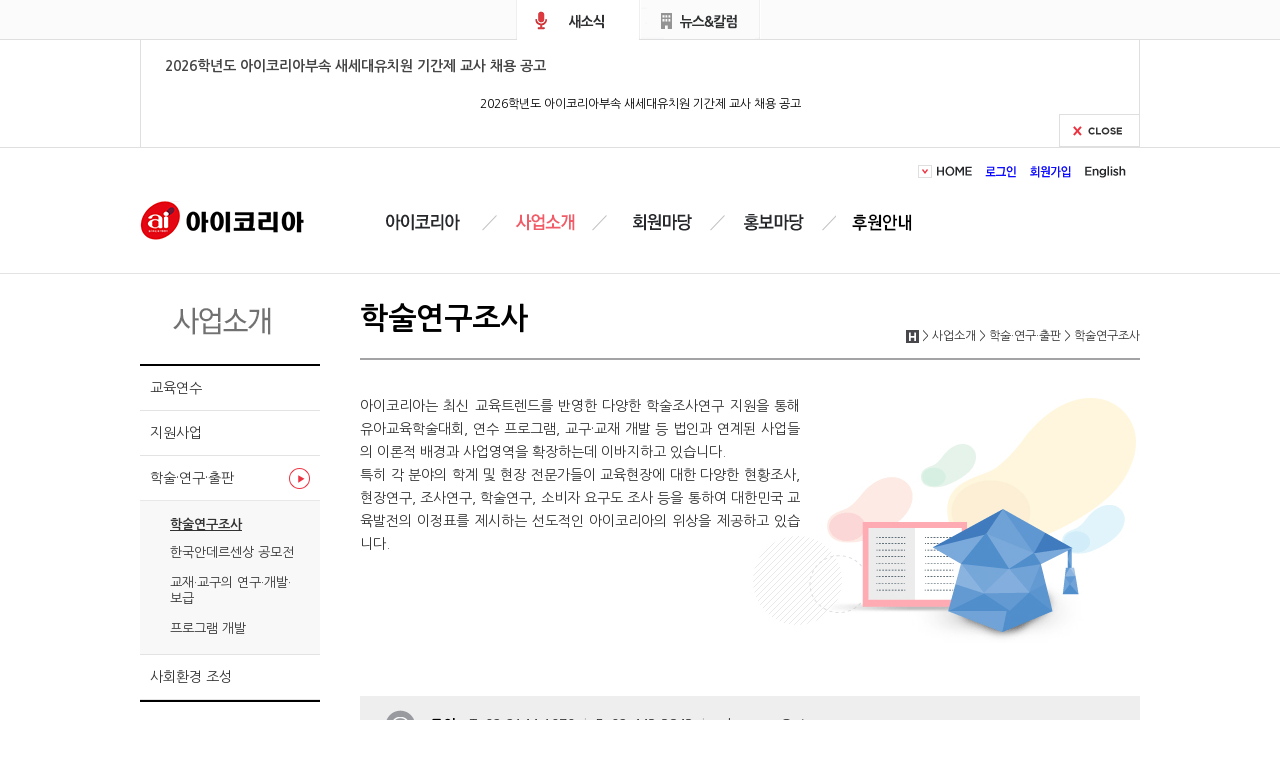

--- FILE ---
content_type: text/html;charset=utf-8
request_url: http://www.aicorea.org/sub_busi/scientific.do;jsessionid=5960315C02FC34006803ACBFF57BF49C
body_size: 674339
content:












<!DOCTYPE html>
<html lang="ko">
<head>

<meta http-equiv="Content-Type" content="text/html; charset=UTF-8" />
<meta content="initial-scale=1.0" name="viewport">
<meta http-equiv="X-UA-Compatible" content="IE=edge,chrome=1" />
<meta http-equiv="Pragma" CONTENT="no-cache">
<meta name="google-site-verification" content="vYBDlfL_6iskyPa17Ar4ND0Vaq6h97W98daDmLPXC4o" />
<meta http-equiv="Cache-Control" CONTENT="no-cache">



	
<script type="text/javascript">
var hostname = "WEB1";
</script>
<title>아이코리아</title>



<link rel="stylesheet" type="text/css" href="/html/css/aikorea.css" />
<!-- <link rel="stylesheet" type="text/css" media="screen" href="/html/js/lib/jquery-ui-1.10.3.custom/css/ui-lightness/jquery-ui-1.10.3.custom.min.css" />jQuery UI CSS -->

<script type="text/javascript" src="/html/js/modernizr.custom.js"></script>
<script type="text/javascript" src="/html/js/jquery-1.9.1.min.js"></script>
<script type="text/javascript" src="/html/js/aikorea.js"></script>
<script type="text/javascript" src="/html/js/rollingBanner.js"></script>
<script type="text/javascript" src="/html/js/webUtil.js"></script>

<script src="http://dmaps.daum.net/map_js_init/postcode.v2.js"></script> <!-- 다음커뮤니케이션 우편번호 -->
<script src="https://ssl.daumcdn.net/dmaps/map_js_init/postcode.v2.js"></script><!-- 다음커뮤니케이션 우편번호https -->

<script type="text/javascript" src="/html/js/lib/jquery-ui-1.10.3.custom/js/jquery-ui-1.10.3.custom.min.js"></script><!-- jQuery UI JS -->
<script type="text/javascript" src="/html/js/lib/jquery_blockUI/jquery.blockUI.js" charset="utf-8"></script><!-- jsTree Library -->
<script type="text/javascript" src="/html/js/lib/jquery/jquery.cookie.js" charset="utf-8"></script><!-- cookie Library -->
<script type="text/javascript" src="/html/js/lib/jquery/jquery.form.js" charset="utf-8"></script><!-- form Library -->

<script type="text/javascript" src="/html/js/common/common.js" charset="utf-8"></script><!-- common js Library -->
<script type="text/javascript" src="/html/js/common/ajax_util.js" charset="utf-8"></script><!-- common search js Library -->
<script type="text/javascript" src="/html/js/common/page_util.js" charset="utf-8"></script><!-- common web page util js Library -->
<script type="text/javascript" src="/html/js/common/page_text.js" charset="utf-8"></script><!-- common message js Library -->
<script type="text/javascript" src="/html/js/common/validation_util.js"></script><!-- common validation js Library -->

<script type="text/javascript" src="/RexServer30/rexscript/rexpert.min.js"></script> <!-- REXPERT -->
<script type="text/javascript" src="/RexServer30/rexscript/rexpert.properties.js"></script> <!-- REXPERT -->

<!--[if lt IE 9]>
<script src="http://html5shiv.googlecode.com/svn/trunk/html5.js"></script>
<![endif]-->

<!-- logging을 위한 console 객체 정의 -->
<script type="text/javascript">
var isUseDebug = true;          //DEBUG 모드 사용 여부
var isStartSessionCounter = "null";
if(window.console == undefined || !window.console){
    console = {log:function(){},
               warn:function(){},
               error:function(){}};
}

$(document).ready(function() {
    commonUtil.getBrowserAgentInfo();
    if(isStartSessionCounter == "TRUE"){
    	commonUtil.session.startCounter();
    }
});
</script>
</head>

 <body id="sub_busi">		<!-- 폴더명을 id 로 부여하고 common.css에서 주메뉴 스타일을 바꿔줌 -->
	<ul id="skipnavi">
		<li><a href="#container">본문내용</a></li>
	</ul>
	
	


<script>
var B_CD = "";
var M_LV = "";
$(document).ready(function() {
	var notiStr = $('div.notiCon > div').text();
	var notiTxt = strip_tags(notiStr).substring(0, 400);
	$('div.notiCon > div').html('<p>'+ notiTxt + '</p>');
	var columnStr = $('div.busiCon > div').text();
	var columnTxt = strip_tags(columnStr).substring(0, 400);
	$('div.busiCon > div').html('<p>'+ columnTxt + '</p>');
	$('.rContent div,.rContent span, .rContent p,.rContent font').attr('style','color:#000;font: 12px/1.5 "Nanum Gothic";');
	$('.rContent h4 ').attr('style','font: bold 14px/1.5 "Nanum Gothic";color: #444;');
});

function strip_tags (input) {
    var tags = /<\/?([a-z][a-z0-9]*)\b[^>]*>/gi;
    var commentsAndPhpTags = /<!--[\s\S]*?-->|<\?(?:php)?[\s\S]*?\?>/gi;

    return input.replace(commentsAndPhpTags, '').replace(tags, function ($0, $1) {
    	return allowed.indexOf('<' + $1.toLowerCase() + '>') > -1 ? $0 : '';
	});
}

function lfn_moveJoin() {
	alert("회원가입 안내를 꼭 읽어보신 후 회원가입하시기 바랍니다.");
	document.location.href = "/sub_mem/joininfo.do;jsessionid=70591F30CD3B10E58904295F18EAD5AE";
}
function lfn_viewColumn(seq, type) {
	$('#selectedSeq').val(seq);
	$('#selectedBoard').val(type);
	$('form').attr('action', "/board/columnDetail.do;jsessionid=70591F30CD3B10E58904295F18EAD5AE").submit();
}

function lfn_viewNews(seq, type) {
	$('#selectedSeq').val(seq);
	$('#selectedBoard').val(type);
	$('form').attr('action', "/board/newsDetail.do;jsessionid=70591F30CD3B10E58904295F18EAD5AE").submit();
}
</script>
	<h2 class="hdd">최신글 목록</h2>
	<div class="recentBox">
		<div class="recentArea">
			<h3 class="titNoti"><a href="#" class="on">새소식</a></h3>
			<div class="rContent" style="width: 950px; height: 75px; overflow: hidden;">
				<a href="javascript:lfn_viewNews('2383', '3')">
					<h4>2026학년도 아이코리아부속 새세대유치원 기간제 교사 채용 공고</h4>
					<div><p>&nbsp;</p><div style="text-align: center;" align="center"><span lang="EN-US" style="text-align: center; font-family: 굴림; letter-spacing: 0pt; font-weight: bold; font-size: 12pt; color: rgb(58, 50, 195);">2026</span><span style="text-align: center; font-family: 굴림; font-weight: bold; font-size: 12pt; color: rgb(58, 50, 195);">학년도 아이코리아부속 새세대유치원 기간제 교사 채용 공고</span></div><div style="text-align: center;" align="center"><span style="text-align: center; font-family: 굴림; font-weight: bold; font-size: 12pt;"><br></span></div><p>&nbsp;</p><p class="0"><span lang="EN-US" style="mso-fareast-font-family:굴림;font-size:12.0pt;"> </span></p><p class="0" style="text-align: center;" align="center"><span lang="EN-US" style="mso-fareast-font-family:굴림;font-size:12.0pt;"> </span><span style="font-family:굴림;mso-fareast-font-family:굴림;font-size:11.0pt;">사단법인 아이코리아가 운영하는 새세대유치원은 유아의 성장 발달에 요구되는&nbsp;</span></p><p class="0" style="text-align: center;" align="center"><span style="font-family:굴림;mso-fareast-font-family:굴림;font-size:11.0pt;">적절한 환경과 질 높은&nbsp;</span><span style="font-family: 굴림; font-size: 11pt;">교육내용으로 유아가 건전한 민주시민으로 성장하는데 목적을&nbsp;</span></p><p class="0" style="text-align: center;" align="center"><span style="font-family: 굴림; font-size: 11pt;">두고 교육하고 있습니다</span><span lang="EN-US" style="font-family: 굴림; letter-spacing: 0pt; font-size: 11pt;">. </span><span style="font-family: 굴림; font-size: 11pt;">함께 할 실력과 인성을 갖춘 기간제 교사 채용 계획을&nbsp;</span></p><p class="0" style="text-align: center;" align="center"><span style="font-family: 굴림; font-size: 11pt;">다음과 같이 공고합니다</span><span lang="EN-US" style="font-family: 굴림; letter-spacing: 0pt; font-size: 11pt;">.</span></p><p class="0" style="mso-pagination:none;text-autospace:none;mso-padding-alt:0pt 0pt 0pt 0pt;font-size:11.0pt;">  <!--[if !supportEmptyParas]-->&nbsp;<!--[endif]-->  <o:p></o:p></p><p class="0"><span lang="EN-US" style="mso-fareast-font-family:굴림;font-family:굴림;mso-ascii-font-family:굴림;mso-font-width:100%;letter-spacing:0pt;mso-text-raise:0pt;font-size:11.0pt;">1. </span><span style="font-family:굴림;mso-fareast-font-family:굴림;font-size:11.0pt;">채용인원</span><span lang="EN-US" style="mso-fareast-font-family:굴림;font-family:굴림;mso-ascii-font-family:굴림;mso-font-width:100%;letter-spacing:0pt;mso-text-raise:0pt;font-size:11.0pt;">: </span><span style="font-family:굴림;mso-fareast-font-family:굴림;font-size:11.0pt;">기간제 교사 </span><span lang="EN-US" style="mso-fareast-font-family:굴림;font-family:굴림;mso-ascii-font-family:굴림;mso-font-width:100%;letter-spacing:0pt;mso-text-raise:0pt;font-size:11.0pt;">2</span><span style="font-family:굴림;mso-fareast-font-family:굴림;font-size:11.0pt;">명</span></p><p class="0" style="mso-pagination:none;text-autospace:none;mso-padding-alt:0pt 0pt 0pt 0pt;font-size:11.0pt;">  <!--[if !supportEmptyParas]-->&nbsp;<!--[endif]-->  <o:p></o:p></p><p class="0"><span lang="EN-US" style="mso-fareast-font-family:굴림;font-family:굴림;mso-ascii-font-family:굴림;mso-font-width:100%;letter-spacing:0pt;mso-text-raise:0pt;font-size:11.0pt;">2. </span><span style="font-family:굴림;mso-fareast-font-family:굴림;font-size:11.0pt;">근무기간</span><span lang="EN-US" style="mso-fareast-font-family:굴림;font-family:굴림;mso-ascii-font-family:굴림;mso-font-width:100%;letter-spacing:0pt;mso-text-raise:0pt;font-size:11.0pt;">: 2026.3.1.~ 2027.2.28 </span></p><p class="0" style="mso-pagination:none;text-autospace:none;mso-padding-alt:0pt 0pt 0pt 0pt;font-size:11.0pt;">  <!--[if !supportEmptyParas]-->&nbsp;<!--[endif]-->  <o:p></o:p></p><p class="0"><span lang="EN-US" style="mso-fareast-font-family:굴림;font-family:굴림;mso-ascii-font-family:굴림;mso-font-width:100%;letter-spacing:0pt;mso-text-raise:0pt;font-size:11.0pt;">3. </span><span style="font-family:굴림;mso-fareast-font-family:굴림;font-size:11.0pt;">지원자격</span></p><p class="0"><span style="font-family:굴림;mso-fareast-font-family:굴림;font-size:11.0pt;">&nbsp; 가</span><span lang="EN-US" style="mso-fareast-font-family:굴림;font-family:굴림;mso-ascii-font-family:굴림;mso-font-width:100%;letter-spacing:0pt;mso-text-raise:0pt;font-size:11.0pt;">. </span><span style="font-family:굴림;mso-fareast-font-family:굴림;font-size:11.0pt;">유치원 정교사자격증 소지자 및 자격 취득 예정자</span></p><p class="0"><span style="font-family:굴림;mso-fareast-font-family:굴림;font-size:11.0pt;">&nbsp; 나</span><span lang="EN-US" style="mso-fareast-font-family:굴림;font-family:굴림;mso-ascii-font-family:굴림;mso-font-width:100%;letter-spacing:0pt;mso-text-raise:0pt;font-size:11.0pt;">. </span><span style="font-family:굴림;mso-fareast-font-family:굴림;font-size:11.0pt;">교원 임용에 결격 사유가 없는 자</span></p><p class="0"><span style="font-family:굴림;mso-fareast-font-family:굴림;font-size:11.0pt;">&nbsp; 다</span><span lang="EN-US" style="mso-fareast-font-family:굴림;font-family:굴림;mso-ascii-font-family:굴림;mso-font-width:100%;letter-spacing:0pt;mso-text-raise:0pt;font-size:11.0pt;">. </span><span style="font-family:굴림;mso-fareast-font-family:굴림;font-size:11.0pt;">본원의 설립 취지에 따라 각종 연수 및 연구에 적극 참여하실 분</span></p><p class="0" style="mso-pagination:none;text-autospace:none;mso-padding-alt:0pt 0pt 0pt 0pt;font-size:11.0pt;">  <!--[if !supportEmptyParas]-->&nbsp;<!--[endif]-->  <o:p></o:p></p><p class="0"><span lang="EN-US" style="mso-fareast-font-family:굴림;font-family:굴림;mso-ascii-font-family:굴림;mso-font-width:100%;letter-spacing:0pt;mso-text-raise:0pt;font-size:11.0pt;">4. </span><span style="font-family:굴림;mso-fareast-font-family:굴림;font-size:11.0pt;">채용방법</span></p><p class="0"><span style="font-family:굴림;mso-fareast-font-family:굴림;font-size:11.0pt;">&nbsp; 가</span><span lang="EN-US" style="mso-fareast-font-family:굴림;font-family:굴림;mso-ascii-font-family:굴림;mso-font-width:100%;letter-spacing:0pt;mso-text-raise:0pt;font-size:11.0pt;">. 1</span><span style="font-family:굴림;mso-fareast-font-family:굴림;font-size:11.0pt;">차 서류전형</span></p><p class="0"><span lang="EN-US" style="mso-fareast-font-family:굴림;font-family:굴림;mso-ascii-font-family:굴림;mso-font-width:100%;letter-spacing:0pt;mso-text-raise:0pt;font-size:11.0pt;">&nbsp; &nbsp; (1) </span><span style="font-family:굴림;mso-fareast-font-family:굴림;font-size:11.0pt;">제출서류</span></p><p class="0"><span lang="EN-US" style="font-family: 굴림; letter-spacing: 0pt; font-size: 11pt;">&nbsp; &nbsp; &nbsp; &nbsp;- </span><span style="font-family: 굴림; font-size: 11pt;">지원서</span><span lang="EN-US" style="font-family: 굴림; letter-spacing: 0pt; font-size: 11pt;">(</span><span style="font-family: 굴림; font-size: 11pt;">컬러사진</span><span lang="EN-US" style="font-family: 굴림; letter-spacing: 0pt; font-size: 11pt;">, </span><span style="font-family: 굴림; font-size: 11pt;">연락 가능한 전화번호</span><span lang="EN-US" style="font-family: 굴림; letter-spacing: 0pt; font-size: 11pt;">, </span><span style="font-family: 굴림; font-size: 11pt;">이메일 주소 기재</span><span lang="EN-US" style="font-family: 굴림; letter-spacing: 0pt; font-size: 11pt;">), </span><span style="font-family: 굴림; font-size: 11pt;">자기소개서</span><span lang="EN-US" style="font-family: 굴림; letter-spacing: 0pt; font-size: 11pt;">,&nbsp;</span></p><p class="0"><span style="font-family:굴림;mso-fareast-font-family:굴림;font-size:11.0pt;">&nbsp; &nbsp; &nbsp; &nbsp; &nbsp;개인정보 수집</span><span lang="EN-US" style="mso-fareast-font-family:굴림;font-family:굴림;mso-ascii-font-family:굴림;mso-font-width:100%;letter-spacing:0pt;mso-text-raise:0pt;font-size:11.0pt;">·</span><span style="font-family:굴림;mso-fareast-font-family:굴림;font-size:11.0pt;">이용 동의서 각 </span><span lang="EN-US" style="mso-fareast-font-family:굴림;font-family:굴림;mso-ascii-font-family:굴림;mso-font-width:100%;letter-spacing:0pt;mso-text-raise:0pt;font-size:11.0pt;">1</span><span style="font-family:굴림;mso-fareast-font-family:굴림;font-size:11.0pt;">부</span><span lang="EN-US" style="mso-fareast-font-family:굴림;font-family:굴림;mso-ascii-font-family:굴림;mso-font-width:100%;letter-spacing:0pt;mso-text-raise:0pt;font-size:11.0pt;">, </span><span style="font-family:굴림;mso-fareast-font-family:굴림;font-size:11.0pt;">이상은 아이코리아 홈페이지에서 다운 받아 작성</span></p><p class="0"><span lang="EN-US" style="mso-fareast-font-family:굴림;font-family:굴림;mso-ascii-font-family:굴림;mso-font-width:100%;letter-spacing:0pt;mso-text-raise:0pt;font-size:11.0pt;">&nbsp; &nbsp; &nbsp; &nbsp;- </span><span style="font-family:굴림;mso-fareast-font-family:굴림;font-size:11.0pt;">대학</span><span lang="EN-US" style="mso-fareast-font-family:굴림;font-family:굴림;mso-ascii-font-family:굴림;mso-font-width:100%;letter-spacing:0pt;mso-text-raise:0pt;font-size:11.0pt;">(</span><span style="font-family:굴림;mso-fareast-font-family:굴림;font-size:11.0pt;">원</span><span lang="EN-US" style="mso-fareast-font-family:굴림;font-family:굴림;mso-ascii-font-family:굴림;mso-font-width:100%;letter-spacing:0pt;mso-text-raise:0pt;font-size:11.0pt;">)</span><span style="font-family:굴림;mso-fareast-font-family:굴림;font-size:11.0pt;">졸업</span><span lang="EN-US" style="mso-fareast-font-family:굴림;font-family:굴림;mso-ascii-font-family:굴림;mso-font-width:100%;letter-spacing:0pt;mso-text-raise:0pt;font-size:11.0pt;">(</span><span style="font-family:굴림;mso-fareast-font-family:굴림;font-size:11.0pt;">예정</span><span lang="EN-US" style="mso-fareast-font-family:굴림;font-family:굴림;mso-ascii-font-family:굴림;mso-font-width:100%;letter-spacing:0pt;mso-text-raise:0pt;font-size:11.0pt;">)</span><span style="font-family:굴림;mso-fareast-font-family:굴림;font-size:11.0pt;">증명서</span><span lang="EN-US" style="mso-fareast-font-family:굴림;font-family:굴림;mso-ascii-font-family:굴림;mso-font-width:100%;letter-spacing:0pt;mso-text-raise:0pt;font-size:11.0pt;">, </span><span style="font-family:굴림;mso-fareast-font-family:굴림;font-size:11.0pt;">전학년 성적증명서</span><span lang="EN-US" style="mso-fareast-font-family:굴림;font-family:굴림;mso-ascii-font-family:굴림;mso-font-width:100%;letter-spacing:0pt;mso-text-raise:0pt;font-size:11.0pt;">(</span><span style="font-family:굴림;mso-fareast-font-family:굴림;font-size:11.0pt;">대학교</span><span lang="EN-US" style="mso-fareast-font-family:굴림;font-family:굴림;mso-ascii-font-family:굴림;mso-font-width:100%;letter-spacing:0pt;mso-text-raise:0pt;font-size:11.0pt;">/</span><span style="font-family:굴림;mso-fareast-font-family:굴림;font-size:11.0pt;">대학원 해당되는 것</span><span lang="EN-US" style="mso-fareast-font-family:굴림;font-family:굴림;mso-ascii-font-family:굴림;mso-font-width:100%;letter-spacing:0pt;mso-text-raise:0pt;font-size:11.0pt;">),&nbsp;</span></p><p class="0"><span style="font-family:굴림;mso-fareast-font-family:굴림;font-size:11.0pt;">&nbsp; &nbsp; &nbsp; &nbsp; &nbsp;경력증명서</span><span lang="EN-US" style="mso-fareast-font-family:굴림;font-family:굴림;mso-ascii-font-family:굴림;mso-font-width:100%;letter-spacing:0pt;mso-text-raise:0pt;font-size:11.0pt;">(</span><span style="font-family:굴림;mso-fareast-font-family:굴림;font-size:11.0pt;">해당자에 한함</span><span lang="EN-US" style="mso-fareast-font-family:굴림;font-family:굴림;mso-ascii-font-family:굴림;mso-font-width:100%;letter-spacing:0pt;mso-text-raise:0pt;font-size:11.0pt;">) </span><span style="font-family:굴림;mso-fareast-font-family:굴림;font-size:11.0pt;">각 </span><span lang="EN-US" style="mso-fareast-font-family:굴림;font-family:굴림;mso-ascii-font-family:굴림;mso-font-width:100%;letter-spacing:0pt;mso-text-raise:0pt;font-size:11.0pt;">1</span><span style="font-family:굴림;mso-fareast-font-family:굴림;font-size:11.0pt;">부</span></p><p class="0"><span lang="EN-US" style="mso-fareast-font-family:굴림;font-family:굴림;mso-ascii-font-family:굴림;mso-font-width:100%;letter-spacing:0pt;mso-text-raise:0pt;font-size:11.0pt;">&nbsp;</span></p><p class="0"><span lang="EN-US" style="mso-fareast-font-family:굴림;font-family:굴림;mso-ascii-font-family:굴림;mso-font-width:100%;letter-spacing:0pt;mso-text-raise:0pt;font-size:11.0pt;">&nbsp; &nbsp; (2) </span><span style="font-family:굴림;mso-fareast-font-family:굴림;font-size:11.0pt;">서류접수</span><span lang="EN-US" style="mso-fareast-font-family:굴림;font-family:굴림;mso-ascii-font-family:굴림;mso-font-width:100%;letter-spacing:0pt;mso-text-raise:0pt;font-size:11.0pt;">(</span><span style="font-family:굴림;mso-fareast-font-family:굴림;font-size:11.0pt;">제출</span><span lang="EN-US" style="mso-fareast-font-family:굴림;font-family:굴림;mso-ascii-font-family:굴림;mso-font-width:100%;letter-spacing:0pt;mso-text-raise:0pt;font-size:11.0pt;">)</span></p><p class="0"><span lang="EN-US" style="mso-fareast-font-family:굴림;font-family:굴림;mso-ascii-font-family:굴림;mso-font-width:100%;letter-spacing:0pt;mso-text-raise:0pt;font-size:11.0pt;">&nbsp; &nbsp; &nbsp; - </span><span style="font-family:굴림;mso-fareast-font-family:굴림;letter-spacing:-0.2pt;font-size:11.0pt;">접수기간</span><span lang="EN-US" style="mso-fareast-font-family:굴림;font-family:굴림;mso-ascii-font-family:굴림;mso-font-width:100%;letter-spacing:-0.2pt;mso-text-raise:0pt;font-size:11.0pt;">: 2025. 12. 15.(</span><span style="font-family:굴림;mso-fareast-font-family:굴림;letter-spacing:-0.2pt;font-size:11.0pt;">월</span><span lang="EN-US" style="mso-fareast-font-family:굴림;font-family:굴림;mso-ascii-font-family:굴림;mso-font-width:100%;letter-spacing:-0.2pt;mso-text-raise:0pt;font-size:11.0pt;">) ~ 12. 22.(</span><span style="font-family:굴림;mso-fareast-font-family:굴림;letter-spacing:-0.2pt;font-size:11.0pt;">월</span><span lang="EN-US" style="mso-fareast-font-family:굴림;font-family:굴림;mso-ascii-font-family:굴림;mso-font-width:100%;letter-spacing:-0.2pt;mso-text-raise:0pt;font-size:11.0pt;">), </span><span style="font-family:굴림;mso-fareast-font-family:굴림;letter-spacing:-0.2pt;font-size:11.0pt;">접수마감 시간 내 도착분에 한함</span></p><p class="0"><span lang="EN-US" style="mso-fareast-font-family:굴림;font-family:굴림;mso-ascii-font-family:굴림;mso-font-width:100%;letter-spacing:0pt;mso-text-raise:0pt;font-size:11.0pt;">&nbsp; &nbsp; &nbsp; - </span><span style="font-family:굴림;mso-fareast-font-family:굴림;font-size:11.0pt;">접수</span><span lang="EN-US" style="mso-fareast-font-family:굴림;font-family:굴림;mso-ascii-font-family:굴림;mso-font-width:100%;letter-spacing:0pt;mso-text-raise:0pt;font-size:11.0pt;">(</span><span style="font-family:굴림;mso-fareast-font-family:굴림;font-size:11.0pt;">제출</span><span lang="EN-US" style="mso-fareast-font-family:굴림;font-family:굴림;mso-ascii-font-family:굴림;mso-font-width:100%;letter-spacing:0pt;mso-text-raise:0pt;font-size:11.0pt;">)</span><span style="font-family:굴림;mso-fareast-font-family:굴림;font-size:11.0pt;">방법</span><span lang="EN-US" style="mso-fareast-font-family:굴림;font-family:굴림;mso-ascii-font-family:굴림;mso-font-width:100%;letter-spacing:0pt;mso-text-raise:0pt;font-size:11.0pt;">: </span><span style="font-family:굴림;mso-fareast-font-family:굴림;font-size:11.0pt;">이메일 제출</span></p><p class="0"><span lang="EN-US" style="mso-fareast-font-family:굴림;font-size:11.0pt;"></span><span lang="EN-US" style="mso-fareast-font-family:굴림;font-family:굴림;mso-ascii-font-family:굴림;mso-font-width:100%;letter-spacing:0pt;mso-text-raise:0pt;font-size:11.0pt;">&nbsp; &nbsp; &nbsp; *</span><span style="font-family:굴림;mso-fareast-font-family:굴림;font-size:11.0pt;">이메일 주소</span><span lang="EN-US" style="mso-fareast-font-family:굴림;font-family:굴림;mso-ascii-font-family:굴림;mso-font-width:100%;letter-spacing:0pt;mso-text-raise:0pt;font-size:11.0pt;">: kidpia60@gmail.com </span><span style="font-family:굴림;mso-fareast-font-family:굴림;font-size:11.0pt;">접수</span><span lang="EN-US" style="mso-fareast-font-family:굴림;font-family:굴림;mso-ascii-font-family:굴림;mso-font-width:100%;letter-spacing:0pt;mso-text-raise:0pt;font-size:11.0pt;">(PDF </span><span style="font-family:굴림;mso-fareast-font-family:굴림;font-size:11.0pt;">파일로 접수</span><span lang="EN-US" style="mso-fareast-font-family:굴림;font-family:굴림;mso-ascii-font-family:굴림;mso-font-width:100%;letter-spacing:0pt;mso-text-raise:0pt;font-size:11.0pt;">)</span></p><p class="0"><span lang="EN-US" style="mso-fareast-font-family:굴림;font-family:굴림;mso-ascii-font-family:굴림;mso-font-width:100%;letter-spacing:0pt;mso-text-raise:0pt;font-size:11.0pt;">&nbsp;</span></p><p class="0"><span lang="EN-US" style="mso-fareast-font-family:굴림;font-family:굴림;mso-ascii-font-family:굴림;mso-font-width:100%;letter-spacing:0pt;mso-text-raise:0pt;font-size:11.0pt;">&nbsp; &nbsp; (3) </span><span style="font-family:굴림;mso-fareast-font-family:굴림;font-size:11.0pt;">서류전형 마감 후 면접 해당자는 </span><span lang="EN-US" style="mso-fareast-font-family:굴림;font-family:굴림;mso-ascii-font-family:굴림;mso-font-width:100%;letter-spacing:0pt;mso-text-raise:0pt;font-size:11.0pt;">12. 29.(</span><span style="font-family:굴림;mso-fareast-font-family:굴림;font-size:11.0pt;">월</span><span lang="EN-US" style="mso-fareast-font-family:굴림;font-family:굴림;mso-ascii-font-family:굴림;mso-font-width:100%;letter-spacing:0pt;mso-text-raise:0pt;font-size:11.0pt;">) </span><span style="font-family:굴림;mso-fareast-font-family:굴림;font-size:11.0pt;">개별 통보</span><span lang="EN-US" style="mso-fareast-font-family:굴림;font-family:굴림;mso-ascii-font-family:굴림;mso-font-width:100%;letter-spacing:0pt;mso-text-raise:0pt;font-size:11.0pt;">(</span><span style="font-family:굴림;mso-fareast-font-family:굴림;font-size:11.0pt;">유선</span><span lang="EN-US" style="mso-fareast-font-family:굴림;font-family:굴림;mso-ascii-font-family:굴림;mso-font-width:100%;letter-spacing:0pt;mso-text-raise:0pt;font-size:11.0pt;">)</span><span style="font-family:굴림;mso-fareast-font-family:굴림;font-size:11.0pt;">합니다</span><span lang="EN-US" style="mso-fareast-font-family:굴림;font-family:굴림;mso-ascii-font-family:굴림;mso-font-width:100%;letter-spacing:0pt;mso-text-raise:0pt;font-size:11.0pt;">.</span></p><p class="0" style="mso-pagination:none;text-autospace:none;mso-padding-alt:0pt 0pt 0pt 0pt;font-size:11.0pt;">  <!--[if !supportEmptyParas]-->&nbsp;<!--[endif]-->  <o:p></o:p></p><p class="0"><span style="font-family:굴림;mso-fareast-font-family:굴림;font-size:11.0pt;">&nbsp; 나</span><span lang="EN-US" style="mso-fareast-font-family:굴림;font-family:굴림;mso-ascii-font-family:굴림;mso-font-width:100%;letter-spacing:0pt;mso-text-raise:0pt;font-size:11.0pt;">. 2</span><span style="font-family:굴림;mso-fareast-font-family:굴림;font-size:11.0pt;">차 심층면접</span></p><p class="0" style="mso-pagination:none;text-autospace:none;mso-padding-alt:0pt 0pt 0pt 0pt;font-size:11.0pt;">  <!--[if !supportEmptyParas]-->&nbsp;<!--[endif]-->  <o:p></o:p></p><p class="0"><span lang="EN-US" style="mso-fareast-font-family:굴림;font-family:굴림;mso-ascii-font-family:굴림;mso-font-width:100%;letter-spacing:0pt;mso-text-raise:0pt;font-size:11.0pt;">5. </span><span style="font-family:굴림;mso-fareast-font-family:굴림;font-size:11.0pt;">채용결과 공지</span><span lang="EN-US" style="mso-fareast-font-family:굴림;font-family:굴림;mso-ascii-font-family:굴림;mso-font-width:100%;letter-spacing:0pt;mso-text-raise:0pt;font-size:11.0pt;">: </span><span style="font-family:굴림;mso-fareast-font-family:굴림;font-size:11.0pt;">심층 면접 후 개별 통보</span><span lang="EN-US" style="mso-fareast-font-family:굴림;font-family:굴림;mso-ascii-font-family:굴림;mso-font-width:100%;letter-spacing:0pt;mso-text-raise:0pt;font-size:11.0pt;">(</span><span style="font-family:굴림;mso-fareast-font-family:굴림;font-size:11.0pt;">유선</span><span lang="EN-US" style="mso-fareast-font-family:굴림;font-family:굴림;mso-ascii-font-family:굴림;mso-font-width:100%;letter-spacing:0pt;mso-text-raise:0pt;font-size:11.0pt;">)</span></p><p class="0" style="mso-pagination:none;text-autospace:none;mso-padding-alt:0pt 0pt 0pt 0pt;font-size:11.0pt;">  <!--[if !supportEmptyParas]-->&nbsp;<!--[endif]-->  <o:p></o:p></p><p class="0"><span lang="EN-US" style="mso-fareast-font-family:굴림;font-family:굴림;mso-ascii-font-family:굴림;mso-font-width:100%;letter-spacing:0pt;mso-text-raise:0pt;font-size:11.0pt;">* </span><span style="font-family:굴림;mso-fareast-font-family:굴림;font-size:11.0pt;">제출된 일체의 서류는 반환하지 않습니다</span><span lang="EN-US" style="mso-fareast-font-family:굴림;font-family:굴림;mso-ascii-font-family:굴림;mso-font-width:100%;letter-spacing:0pt;mso-text-raise:0pt;font-size:11.0pt;">.</span></p><p class="0" style="mso-pagination:none;text-autospace:none;mso-padding-alt:0pt 0pt 0pt 0pt;font-size:11.0pt;">  <!--[if !supportEmptyParas]-->&nbsp;<!--[endif]-->  <o:p></o:p></p><p class="0" style="mso-pagination:none;text-autospace:none;mso-padding-alt:0pt 0pt 0pt 0pt;font-size:11.0pt;">  <!--[if !supportEmptyParas]-->&nbsp;<!--[endif]-->  <o:p></o:p></p><p class="0" style="text-align:center;word-break:keep-all;mso-pagination:none;text-autospace:none;mso-padding-alt:0pt 0pt 0pt 0pt;"><span lang="EN-US" style="mso-fareast-font-family:굴림;font-family:굴림;mso-ascii-font-family:굴림;mso-font-width:100%;letter-spacing:0pt;mso-text-raise:0pt;font-size:11.0pt;">2025. 12. 12.</span></p><p class="0" style="mso-pagination:none;text-autospace:none;mso-padding-alt:0pt 0pt 0pt 0pt;font-weight:bold;font-size:11.0pt;">  <!--[if !supportEmptyParas]-->&nbsp;<!--[endif]-->  <o:p></o:p></p><p class="0" style="text-align:center;word-break:keep-all;mso-pagination:none;text-autospace:none;mso-padding-alt:0pt 0pt 0pt 0pt;"><span style="font-family:굴림;mso-fareast-font-family:굴림;font-weight:bold;font-size:11.0pt;">아이코리아부속 새세대유치원</span></p><div id="hwpEditorBoardContent" class="hwp_editor_board_content" data-hjsonver="1.0" data-jsonlen="20556"><!--[data-hwpjson]{
"documentPr": {
"di": "",
"dp": {
"dn": "test.hwp",
"ta": 1,
"d1": 5,
"d2": 1,
"dv": 0,
"dr": 1,
"do": 1,
"vj": "1.1",
"an": "Hancom Office Hangul",
"av": "13, 0, 0, 564",
"ao": "WIN",
"ab": "32",
"ar": "LE"
},
"dis": false,
"ds": {
"ti": "",
"la": "ko",
"cr": "",
"su": "",
"de": "",
"cd": "2025-12-12T01:01:36.926Z",
"ke": ""
}
},
"dh": {
"do": {
"pa": 1,
"fo": 1,
"en": 1,
"pi": 1,
"tb": 1,
"eq": 1
},
"fo": [ ],
"cd": {
"tp": 0,
"lc": {
"af": false,
"ui": false,
"fu": false,
"dn": false,
"ul": false,
"el": false,
"at": false,
"tq": false,
"da": false,
"dw": false,
"dj": false,
"bc": false,
"bu": false,
"al": false,
"ab": false,
"ap": false,
"an": false,
"aa": false,
"ds": false,
"de": false,
"as": false,
"cp": false,
"ao": false,
"et": false,
"ay": false,
"am": false,
"a1": false,
"bt": false,
"av": false,
"dh": false,
"dp": false,
"d1": false,
"mf": false,
"bl": false,
"ag": false,
"dg": false,
"ae": false,
"df": false,
"do": false,
"dl": false,
"di": false,
"d2": false,
"d3": false,
"ob": false,
"d4": false,
"ev": false,
"d5": false,
"d6": false,
"a2": false,
"dc": false
}
},
"ld": {
"pa": "",
"pi": true,
"fo": false
}
},
"bf": {
"01DC6B02DECD10C000000055": {
"id": 1,
"td": false,
"sh": false,
"st": 0,
"sc": 0,
"si": false,
"bt": 0,
"bi": false,
"cl": 0,
"bc": false,
"lt": 0,
"lw": 0,
"lc": 0,
"rt": 0,
"rw": 0,
"rc": 0,
"tt": 0,
"tw": 0,
"tc": 0,
"bbt": 0,
"bbw": 0,
"bbc": 0,
"dt": 1,
"dw": 0,
"dc": 0,
"fi": { }
},
"01DC6B02DECD10C000000056": {
"id": 2,
"td": false,
"sh": false,
"st": 0,
"sc": 0,
"si": false,
"bt": 0,
"bi": false,
"cl": 0,
"bc": false,
"lt": 0,
"lw": 0,
"lc": 0,
"rt": 0,
"rw": 0,
"rc": 0,
"tt": 0,
"tw": 0,
"tc": 0,
"bbt": 0,
"bbw": 0,
"bbc": 0,
"dt": 1,
"dw": 0,
"dc": 0,
"fi": {
"wb": {
"fc": 4294967295,
"hc": 10066329,
"al": 0,
"hs": -1
}
}
}
},
"cp": {
"01DC6B02DECD10C000000057": {
"id": 0,
"he": 1200,
"tc": 0,
"sc": 4294967295,
"uf": false,
"uk": false,
"sm": 0,
"bf": "01DC6B02DECD10C000000056",
"f1": "굴림",
"t1": 1,
"f2": "굴림",
"t2": 1,
"f3": "굴림",
"t3": 1,
"f4": "굴림",
"t4": 1,
"f5": "굴림",
"t5": 1,
"f6": "굴림",
"t6": 1,
"f7": "굴림",
"t7": 1,
"r1": 100,
"r2": 100,
"r3": 100,
"r4": 100,
"r5": 100,
"r6": 100,
"r7": 100,
"s1": 0,
"s2": 0,
"s3": 0,
"s4": 0,
"s5": 0,
"s6": 0,
"s7": 0,
"e1": 100,
"e2": 100,
"e3": 100,
"e4": 100,
"e5": 100,
"e6": 100,
"e7": 100,
"o1": 0,
"o2": 0,
"o3": 0,
"o4": 0,
"o5": 0,
"o6": 0,
"o7": 0,
"it": false,
"bo": true,
"ut": 0,
"us": 1,
"uc": 0,
"st": false,
"ss": 1,
"so": 0,
"ot": 0,
"ht": 0,
"hc": 0,
"hx": 0,
"hy": 0,
"em": false,
"en": false,
"su": false,
"sb": false
},
"01DC6B02DECD10C000000058": {
"id": 1,
"he": 1200,
"tc": 0,
"sc": 4294967295,
"uf": false,
"uk": false,
"sm": 0,
"bf": "01DC6B02DECD10C000000056",
"f1": "굴림",
"t1": 1,
"f2": "굴림",
"t2": 1,
"f3": "굴림",
"t3": 1,
"f4": "굴림",
"t4": 1,
"f5": "굴림",
"t5": 1,
"f6": "굴림",
"t6": 1,
"f7": "굴림",
"t7": 1,
"r1": 100,
"r2": 100,
"r3": 100,
"r4": 100,
"r5": 100,
"r6": 100,
"r7": 100,
"s1": 0,
"s2": 0,
"s3": 0,
"s4": 0,
"s5": 0,
"s6": 0,
"s7": 0,
"e1": 100,
"e2": 100,
"e3": 100,
"e4": 100,
"e5": 100,
"e6": 100,
"e7": 100,
"o1": 0,
"o2": 0,
"o3": 0,
"o4": 0,
"o5": 0,
"o6": 0,
"o7": 0,
"it": false,
"bo": false,
"ut": 0,
"us": 1,
"uc": 0,
"st": false,
"ss": 1,
"so": 0,
"ot": 0,
"ht": 0,
"hc": 0,
"hx": 0,
"hy": 0,
"em": false,
"en": false,
"su": false,
"sb": false
},
"01DC6B02DECD10C000000059": {
"id": 2,
"he": 1100,
"tc": 0,
"sc": 4294967295,
"uf": false,
"uk": false,
"sm": 0,
"bf": "01DC6B02DECD10C000000056",
"f1": "굴림",
"t1": 1,
"f2": "굴림",
"t2": 1,
"f3": "굴림",
"t3": 1,
"f4": "굴림",
"t4": 1,
"f5": "굴림",
"t5": 1,
"f6": "굴림",
"t6": 1,
"f7": "굴림",
"t7": 1,
"r1": 100,
"r2": 100,
"r3": 100,
"r4": 100,
"r5": 100,
"r6": 100,
"r7": 100,
"s1": 0,
"s2": 0,
"s3": 0,
"s4": 0,
"s5": 0,
"s6": 0,
"s7": 0,
"e1": 100,
"e2": 100,
"e3": 100,
"e4": 100,
"e5": 100,
"e6": 100,
"e7": 100,
"o1": 0,
"o2": 0,
"o3": 0,
"o4": 0,
"o5": 0,
"o6": 0,
"o7": 0,
"it": false,
"bo": false,
"ut": 0,
"us": 1,
"uc": 0,
"st": false,
"ss": 1,
"so": 0,
"ot": 0,
"ht": 0,
"hc": 0,
"hx": 0,
"hy": 0,
"em": false,
"en": false,
"su": false,
"sb": false
},
"01DC6B02DECD10C00000005A": {
"id": 3,
"he": 1100,
"tc": 0,
"sc": 4294967295,
"uf": false,
"uk": false,
"sm": 0,
"bf": "01DC6B02DECD10C000000056",
"f1": "굴림",
"t1": 1,
"f2": "굴림",
"t2": 1,
"f3": "굴림",
"t3": 1,
"f4": "굴림",
"t4": 1,
"f5": "굴림",
"t5": 1,
"f6": "굴림",
"t6": 1,
"f7": "굴림",
"t7": 1,
"r1": 100,
"r2": 100,
"r3": 100,
"r4": 100,
"r5": 100,
"r6": 100,
"r7": 100,
"s1": -2,
"s2": -2,
"s3": -2,
"s4": -2,
"s5": -2,
"s6": -2,
"s7": -2,
"e1": 100,
"e2": 100,
"e3": 100,
"e4": 100,
"e5": 100,
"e6": 100,
"e7": 100,
"o1": 0,
"o2": 0,
"o3": 0,
"o4": 0,
"o5": 0,
"o6": 0,
"o7": 0,
"it": false,
"bo": false,
"ut": 0,
"us": 1,
"uc": 0,
"st": false,
"ss": 1,
"so": 0,
"ot": 0,
"ht": 0,
"hc": 0,
"hx": 0,
"hy": 0,
"em": false,
"en": false,
"su": false,
"sb": false
},
"01DC6B02DECD10C00000005B": {
"id": 4,
"he": 1100,
"tc": 0,
"sc": 4294967295,
"uf": false,
"uk": false,
"sm": 0,
"bf": "01DC6B02DECD10C000000056",
"f1": "굴림",
"t1": 1,
"f2": "굴림",
"t2": 1,
"f3": "굴림",
"t3": 1,
"f4": "굴림",
"t4": 1,
"f5": "굴림",
"t5": 1,
"f6": "굴림",
"t6": 1,
"f7": "굴림",
"t7": 1,
"r1": 100,
"r2": 100,
"r3": 100,
"r4": 100,
"r5": 100,
"r6": 100,
"r7": 100,
"s1": 0,
"s2": 0,
"s3": 0,
"s4": 0,
"s5": 0,
"s6": 0,
"s7": 0,
"e1": 100,
"e2": 100,
"e3": 100,
"e4": 100,
"e5": 100,
"e6": 100,
"e7": 100,
"o1": 0,
"o2": 0,
"o3": 0,
"o4": 0,
"o5": 0,
"o6": 0,
"o7": 0,
"it": false,
"bo": true,
"ut": 0,
"us": 1,
"uc": 0,
"st": false,
"ss": 1,
"so": 0,
"ot": 0,
"ht": 0,
"hc": 0,
"hx": 0,
"hy": 0,
"em": false,
"en": false,
"su": false,
"sb": false
},
"01DC6B02DECD10C00000005C": {
"id": 5,
"he": 1000,
"tc": 0,
"sc": 4294967295,
"uf": false,
"uk": false,
"sm": 0,
"bf": "01DC6B02DECD10C000000056",
"f1": "함초롬바탕",
"t1": 1,
"f2": "함초롬바탕",
"t2": 1,
"f3": "함초롬바탕",
"t3": 1,
"f4": "함초롬바탕",
"t4": 1,
"f5": "함초롬바탕",
"t5": 1,
"f6": "함초롬바탕",
"t6": 1,
"f7": "함초롬바탕",
"t7": 1,
"r1": 100,
"r2": 100,
"r3": 100,
"r4": 100,
"r5": 100,
"r6": 100,
"r7": 100,
"s1": 0,
"s2": 0,
"s3": 0,
"s4": 0,
"s5": 0,
"s6": 0,
"s7": 0,
"e1": 100,
"e2": 100,
"e3": 100,
"e4": 100,
"e5": 100,
"e6": 100,
"e7": 100,
"o1": 0,
"o2": 0,
"o3": 0,
"o4": 0,
"o5": 0,
"o6": 0,
"o7": 0,
"it": false,
"bo": false,
"ut": 0,
"us": 1,
"uc": 0,
"st": false,
"ss": 1,
"so": 0,
"ot": 0,
"ht": 0,
"hc": 0,
"hx": 0,
"hy": 0,
"em": false,
"en": false,
"su": false,
"sb": false
}
},
"tp": {
"01DC6B02DECD37D00000005D": {
"id": 0,
"al": false,
"ar": false,
"tp": [ ]
}
},
"nu": {
"01DC6B02DECD37D00000005E": {
"id": 1,
"sn": 0,
"ph": [
{
"le": 1,
"al": 0,
"ui": true,
"ai": true,
"wa": 0,
"tt": 0,
"to": 50,
"cp": "",
"uf": 0,
"st": 1,
"sf": "^1."
},
{
"le": 2,
"al": 0,
"ui": true,
"ai": true,
"wa": 0,
"tt": 0,
"to": 50,
"cp": "",
"uf": 8,
"st": 1,
"sf": "^2."
},
{
"le": 3,
"al": 0,
"ui": true,
"ai": true,
"wa": 0,
"tt": 0,
"to": 50,
"cp": "",
"uf": 0,
"st": 1,
"sf": "^3)"
},
{
"le": 4,
"al": 0,
"ui": true,
"ai": true,
"wa": 0,
"tt": 0,
"to": 50,
"cp": "",
"uf": 8,
"st": 1,
"sf": "^4)"
},
{
"le": 5,
"al": 0,
"ui": true,
"ai": true,
"wa": 0,
"tt": 0,
"to": 50,
"cp": "",
"uf": 0,
"st": 1,
"sf": "(^5)"
},
{
"le": 6,
"al": 0,
"ui": true,
"ai": true,
"wa": 0,
"tt": 0,
"to": 50,
"cp": "",
"uf": 8,
"st": 1,
"sf": "(^6)"
},
{
"le": 7,
"al": 0,
"ui": true,
"ai": true,
"wa": 0,
"tt": 0,
"to": 50,
"cp": "",
"uf": 1,
"st": 1,
"sf": "^7"
},
{
"le": 8,
"al": 0,
"ui": true,
"ai": true,
"wa": 0,
"tt": 0,
"to": 50,
"cp": "",
"uf": 9,
"st": 1,
"sf": "^8"
},
{
"le": 9,
"al": 0,
"ui": true,
"ai": true,
"wa": 0,
"tt": 0,
"to": 50,
"cp": "",
"uf": 10,
"st": 1,
"sf": ""
},
{
"le": 10,
"al": 0,
"ui": true,
"ai": true,
"wa": 0,
"tt": 0,
"to": 50,
"cp": "",
"uf": 3,
"st": 1,
"sf": ""
}
]
}
},
"bu": { },
"pp": {
"01DC6B02DECD37D00000005F": {
"id": 0,
"ah": 3,
"av": 0,
"ht": 0,
"hi": "",
"hl": 0,
"tp": "01DC6B02DECD37D00000005D",
"kb": 0,
"kn": false,
"ko": false,
"kk": false,
"kl": false,
"kp": false,
"kw": 0,
"co": 0,
"fl": false,
"st": true,
"sl": false,
"ae": false,
"aa": false,
"mi": 0,
"ml": 0,
"mr": 0,
"mp": 0,
"mn": 0,
"lt": 0,
"lv": 160,
"bf": "01DC6B02DECD10C000000056",
"bl": 0,
"br": 0,
"bt": 0,
"bb": 0,
"bc": false,
"bi": false
},
"01DC6B02DECD37D000000060": {
"id": 1,
"ah": 0,
"av": 0,
"ht": 0,
"hi": "",
"hl": 0,
"tp": "01DC6B02DECD37D00000005D",
"kb": 0,
"kn": true,
"ko": false,
"kk": false,
"kl": false,
"kp": false,
"kw": 0,
"co": 0,
"fl": false,
"st": true,
"sl": false,
"ae": false,
"aa": false,
"mi": 0,
"ml": 0,
"mr": 0,
"mp": 0,
"mn": 0,
"lt": 0,
"lv": 160,
"bf": "01DC6B02DECD10C000000056",
"bl": 0,
"br": 0,
"bt": 0,
"bb": 0,
"bc": false,
"bi": false
}
},
"st": {
"01DC6B02DECD37D000000061": {
"id": 0,
"ty": 0,
"na": "바탕글",
"en": "Normal",
"pp": "01DC6B02DECD37D000000060",
"cp": "01DC6B02DECD10C00000005C",
"ns": "01DC6B02DECD37D000000061",
"li": 1042,
"lf": false
}
},
"mp": {
"01DC6B02DECD37D000000062": {
"id": 1,
"wi": 15591,
"lw": 1,
"lt": 1,
"lc": 11458486,
"fc": 15335408,
"ac": 13103567,
"mt": 0
}
},
"ro": {
"hp": "01DC6B02DECD10C000000033",
"01DC6B02DECD10C000000033": {
"np": "01DC6B02DECD10C000000034",
"id": 0,
"pp": "01DC6B02DECD37D00000005F",
"si": "01DC6B02DECD37D000000061",
"bf": 3,
"ru": [
{
"cp": "01DC6B02DECD10C000000057",
"ch": [
{
"cc": 2,
"ci": 1936024420,
"co": "01DC6B02DECD10C000000031"
}
,
{
"cc": 2,
"ci": 1668246628,
"co": "01DC6B02DECD10C000000032"
}
,
{
"t": "2026학년도 아이코리아부속 새세대유치원 기간제 교사 채용 공고"
}
]
}
]
},
"01DC6B02DECD10C000000034": {
"np": "01DC6B02DECD10C000000035",
"id": -2147483648,
"pp": "01DC6B02DECD37D000000060",
"si": "01DC6B02DECD37D000000061",
"bf": 0,
"ru": [
{
"cp": "01DC6B02DECD10C000000058",
"ch": [
{
"t": " "
}
]
}
]
},
"01DC6B02DECD10C000000035": {
"np": "01DC6B02DECD10C000000036",
"id": -2147483648,
"pp": "01DC6B02DECD37D000000060",
"si": "01DC6B02DECD37D000000061",
"bf": 0,
"ru": [
{
"cp": "01DC6B02DECD10C000000058",
"ch": [
{
"t": " "
}
]
}
,
{
"cp": "01DC6B02DECD10C000000059",
"ch": [
{
"t": "사단법인 아이코리아가 운영하는 새세대유치원은 유아의 성장 발달에 요구되는 적절한 환경과 질 높은 교육내용으로 유아가 건전한 민주시민으로 성장하는데 목적을 두고 교육하고 있습니다. 함께 할 실력과 인성을 갖춘 기간제 교사 채용 계획을 다음과 같이 공고합니다."
}
]
}
]
},
"01DC6B02DECD10C000000036": {
"np": "01DC6B02DECD10C000000037",
"id": -2147483648,
"pp": "01DC6B02DECD37D000000060",
"si": "01DC6B02DECD37D000000061",
"bf": 0,
"ru": [
{
"cp": "01DC6B02DECD10C000000059",
"ch": [
{
"t": ""
}
]
}
]
},
"01DC6B02DECD10C000000037": {
"np": "01DC6B02DECD10C000000038",
"id": -2147483648,
"pp": "01DC6B02DECD37D000000060",
"si": "01DC6B02DECD37D000000061",
"bf": 0,
"ru": [
{
"cp": "01DC6B02DECD10C000000059",
"ch": [
{
"t": "1. 채용인원: 기간제 교사 2명"
}
]
}
]
},
"01DC6B02DECD10C000000038": {
"np": "01DC6B02DECD10C000000039",
"id": -2147483648,
"pp": "01DC6B02DECD37D000000060",
"si": "01DC6B02DECD37D000000061",
"bf": 0,
"ru": [
{
"cp": "01DC6B02DECD10C000000059",
"ch": [
{
"t": ""
}
]
}
]
},
"01DC6B02DECD10C000000039": {
"np": "01DC6B02DECD10C00000003A",
"id": -2147483648,
"pp": "01DC6B02DECD37D000000060",
"si": "01DC6B02DECD37D000000061",
"bf": 0,
"ru": [
{
"cp": "01DC6B02DECD10C000000059",
"ch": [
{
"t": "2. 근무기간: 2026.3.1.~ 2027.2.28 "
}
]
}
]
},
"01DC6B02DECD10C00000003A": {
"np": "01DC6B02DECD10C00000003B",
"id": -2147483648,
"pp": "01DC6B02DECD37D000000060",
"si": "01DC6B02DECD37D000000061",
"bf": 0,
"ru": [
{
"cp": "01DC6B02DECD10C000000059",
"ch": [
{
"t": ""
}
]
}
]
},
"01DC6B02DECD10C00000003B": {
"np": "01DC6B02DECD10C00000003C",
"id": -2147483648,
"pp": "01DC6B02DECD37D000000060",
"si": "01DC6B02DECD37D000000061",
"bf": 0,
"ru": [
{
"cp": "01DC6B02DECD10C000000059",
"ch": [
{
"t": "3. 지원자격"
}
]
}
]
},
"01DC6B02DECD10C00000003C": {
"np": "01DC6B02DECD10C00000003D",
"id": -2147483648,
"pp": "01DC6B02DECD37D000000060",
"si": "01DC6B02DECD37D000000061",
"bf": 0,
"ru": [
{
"cp": "01DC6B02DECD10C000000059",
"ch": [
{
"t": "가. 유치원 정교사자격증 소지자 및 자격 취득 예정자"
}
]
}
]
},
"01DC6B02DECD10C00000003D": {
"np": "01DC6B02DECD10C00000003E",
"id": -2147483648,
"pp": "01DC6B02DECD37D000000060",
"si": "01DC6B02DECD37D000000061",
"bf": 0,
"ru": [
{
"cp": "01DC6B02DECD10C000000059",
"ch": [
{
"t": "나. 교원 임용에 결격 사유가 없는 자"
}
]
}
]
},
"01DC6B02DECD10C00000003E": {
"np": "01DC6B02DECD10C00000003F",
"id": -2147483648,
"pp": "01DC6B02DECD37D000000060",
"si": "01DC6B02DECD37D000000061",
"bf": 0,
"ru": [
{
"cp": "01DC6B02DECD10C000000059",
"ch": [
{
"t": "다. 본원의 설립 취지에 따라 각종 연수 및 연구에 적극 참여하실 분"
}
]
}
]
},
"01DC6B02DECD10C00000003F": {
"np": "01DC6B02DECD10C000000040",
"id": -2147483648,
"pp": "01DC6B02DECD37D000000060",
"si": "01DC6B02DECD37D000000061",
"bf": 0,
"ru": [
{
"cp": "01DC6B02DECD10C000000059",
"ch": [
{
"t": ""
}
]
}
]
},
"01DC6B02DECD10C000000040": {
"np": "01DC6B02DECD10C000000041",
"id": -2147483648,
"pp": "01DC6B02DECD37D000000060",
"si": "01DC6B02DECD37D000000061",
"bf": 0,
"ru": [
{
"cp": "01DC6B02DECD10C000000059",
"ch": [
{
"t": "4. 채용방법"
}
]
}
]
},
"01DC6B02DECD10C000000041": {
"np": "01DC6B02DECD10C000000042",
"id": -2147483648,
"pp": "01DC6B02DECD37D000000060",
"si": "01DC6B02DECD37D000000061",
"bf": 0,
"ru": [
{
"cp": "01DC6B02DECD10C000000059",
"ch": [
{
"t": "가. 1차 서류전형"
}
]
}
]
},
"01DC6B02DECD10C000000042": {
"np": "01DC6B02DECD10C000000043",
"id": -2147483648,
"pp": "01DC6B02DECD37D000000060",
"si": "01DC6B02DECD37D000000061",
"bf": 0,
"ru": [
{
"cp": "01DC6B02DECD10C000000059",
"ch": [
{
"t": "(1) 제출서류"
}
]
}
]
},
"01DC6B02DECD10C000000043": {
"np": "01DC6B02DECD10C000000044",
"id": -2147483648,
"pp": "01DC6B02DECD37D000000060",
"si": "01DC6B02DECD37D000000061",
"bf": 0,
"ru": [
{
"cp": "01DC6B02DECD10C000000059",
"ch": [
{
"t": "- 지원서(컬러사진, 연락 가능한 전화번호, 이메일 주소 기재), 자기소개서, 개인정보 수집·이용 동의서 각 1부, 이상은 아이코리아 홈페이지에서 다운 받아 작성"
}
]
}
]
},
"01DC6B02DECD10C000000044": {
"np": "01DC6B02DECD10C000000045",
"id": -2147483648,
"pp": "01DC6B02DECD37D000000060",
"si": "01DC6B02DECD37D000000061",
"bf": 0,
"ru": [
{
"cp": "01DC6B02DECD10C000000059",
"ch": [
{
"t": "- 대학(원)졸업(예정)증명서, 전학년 성적증명서(대학교/대학원 해당되는 것), 경력증명서(해당자에 한함) 각 1부"
}
]
}
]
},
"01DC6B02DECD10C000000045": {
"np": "01DC6B02DECD10C000000046",
"id": -2147483648,
"pp": "01DC6B02DECD37D000000060",
"si": "01DC6B02DECD37D000000061",
"bf": 0,
"ru": [
{
"cp": "01DC6B02DECD10C000000059",
"ch": [
{
"t": "(2) 서류접수(제출)"
}
]
}
]
},
"01DC6B02DECD10C000000046": {
"np": "01DC6B02DECD10C000000047",
"id": -2147483648,
"pp": "01DC6B02DECD37D000000060",
"si": "01DC6B02DECD37D000000061",
"bf": 0,
"ru": [
{
"cp": "01DC6B02DECD10C000000059",
"ch": [
{
"t": "- "
}
]
}
,
{
"cp": "01DC6B02DECD10C00000005A",
"ch": [
{
"t": "접수기간: 2025. 12. 15.(월) ~ 12. 22.(월), 접수마감 시간 내 도착분에 한함"
}
]
}
]
},
"01DC6B02DECD10C000000047": {
"np": "01DC6B02DECD10C000000048",
"id": -2147483648,
"pp": "01DC6B02DECD37D000000060",
"si": "01DC6B02DECD37D000000061",
"bf": 0,
"ru": [
{
"cp": "01DC6B02DECD10C000000059",
"ch": [
{
"t": "- 접수(제출)방법: 이메일 제출"
}
]
}
]
},
"01DC6B02DECD10C000000048": {
"np": "01DC6B02DECD10C000000049",
"id": -2147483648,
"pp": "01DC6B02DECD37D000000060",
"si": "01DC6B02DECD37D000000061",
"bf": 0,
"ru": [
{
"cp": "01DC6B02DECD10C000000059",
"ch": [
{
"t": "  *이메일 주소: kidpia60@gmail.com 접수(PDF 파일로 접수)"
}
]
}
]
},
"01DC6B02DECD10C000000049": {
"np": "01DC6B02DECD10C00000004A",
"id": -2147483648,
"pp": "01DC6B02DECD37D000000060",
"si": "01DC6B02DECD37D000000061",
"bf": 0,
"ru": [
{
"cp": "01DC6B02DECD10C000000059",
"ch": [
{
"t": "(3) 서류전형 마감 후 면접 해당자는 12. 29.(월) 개별 통보(유선)합니다."
}
]
}
]
},
"01DC6B02DECD10C00000004A": {
"np": "01DC6B02DECD10C00000004B",
"id": -2147483648,
"pp": "01DC6B02DECD37D000000060",
"si": "01DC6B02DECD37D000000061",
"bf": 0,
"ru": [
{
"cp": "01DC6B02DECD10C000000059",
"ch": [
{
"t": ""
}
]
}
]
},
"01DC6B02DECD10C00000004B": {
"np": "01DC6B02DECD10C00000004C",
"id": -2147483648,
"pp": "01DC6B02DECD37D000000060",
"si": "01DC6B02DECD37D000000061",
"bf": 0,
"ru": [
{
"cp": "01DC6B02DECD10C000000059",
"ch": [
{
"t": "나. 2차 심층면접"
}
]
}
]
},
"01DC6B02DECD10C00000004C": {
"np": "01DC6B02DECD10C00000004D",
"id": -2147483648,
"pp": "01DC6B02DECD37D000000060",
"si": "01DC6B02DECD37D000000061",
"bf": 0,
"ru": [
{
"cp": "01DC6B02DECD10C000000059",
"ch": [
{
"t": ""
}
]
}
]
},
"01DC6B02DECD10C00000004D": {
"np": "01DC6B02DECD10C00000004E",
"id": -2147483648,
"pp": "01DC6B02DECD37D000000060",
"si": "01DC6B02DECD37D000000061",
"bf": 0,
"ru": [
{
"cp": "01DC6B02DECD10C000000059",
"ch": [
{
"t": "5. 채용결과 공지: 심층 면접 후 개별 통보(유선)"
}
]
}
]
},
"01DC6B02DECD10C00000004E": {
"np": "01DC6B02DECD10C00000004F",
"id": -2147483648,
"pp": "01DC6B02DECD37D000000060",
"si": "01DC6B02DECD37D000000061",
"bf": 0,
"ru": [
{
"cp": "01DC6B02DECD10C000000059",
"ch": [
{
"t": ""
}
]
}
]
},
"01DC6B02DECD10C00000004F": {
"np": "01DC6B02DECD10C000000050",
"id": -2147483648,
"pp": "01DC6B02DECD37D000000060",
"si": "01DC6B02DECD37D000000061",
"bf": 0,
"ru": [
{
"cp": "01DC6B02DECD10C000000059",
"ch": [
{
"t": "* 제출된 일체의 서류는 반환하지 않습니다."
}
]
}
]
},
"01DC6B02DECD10C000000050": {
"np": "01DC6B02DECD10C000000051",
"id": -2147483648,
"pp": "01DC6B02DECD37D000000060",
"si": "01DC6B02DECD37D000000061",
"bf": 0,
"ru": [
{
"cp": "01DC6B02DECD10C000000059",
"ch": [
{
"t": ""
}
]
}
]
},
"01DC6B02DECD10C000000051": {
"np": "01DC6B02DECD10C000000052",
"id": -2147483648,
"pp": "01DC6B02DECD37D000000060",
"si": "01DC6B02DECD37D000000061",
"bf": 0,
"ru": [
{
"cp": "01DC6B02DECD10C000000059",
"ch": [
{
"t": ""
}
]
}
]
},
"01DC6B02DECD10C000000052": {
"np": "01DC6B02DECD10C000000053",
"id": -2147483648,
"pp": "01DC6B02DECD37D00000005F",
"si": "01DC6B02DECD37D000000061",
"bf": 0,
"ru": [
{
"cp": "01DC6B02DECD10C000000059",
"ch": [
{
"t": "2025. 12. 12."
}
]
}
]
},
"01DC6B02DECD10C000000053": {
"np": "01DC6B02DECD10C000000054",
"id": -2147483648,
"pp": "01DC6B02DECD37D000000060",
"si": "01DC6B02DECD37D000000061",
"bf": 0,
"ru": [
{
"cp": "01DC6B02DECD10C00000005B",
"ch": [
{
"t": ""
}
]
}
]
},
"01DC6B02DECD10C000000054": {
"np": "",
"id": -2147483648,
"pp": "01DC6B02DECD37D00000005F",
"si": "01DC6B02DECD37D000000061",
"bf": 0,
"ru": [
{
"cp": "01DC6B02DECD10C00000005B",
"ch": [
{
"t": "아이코리아부속 새세대유치원"
}
]
}
]
}
},
"sl": { },
"cs": {
"01DC6B02DECD10C000000031": {
"cc": 2,
"ci": 1936024420,
"td": 0,
"tv": false,
"sc": 1134,
"ts": 8000,
"ms": "01DC6B02DECD37D000000062",
"os": "01DC6B02DECD37D00000005E",
"gl": 0,
"gc": 0,
"gw": false,
"ns": 0,
"np": 0,
"ni": 0,
"nt": 0,
"ne": 0,
"hh": false,
"hf": false,
"hm": false,
"fb": false,
"hb": false,
"fi": false,
"hi": false,
"hp": false,
"he": false,
"sl": false,
"lr": 0,
"lc": 0,
"ld": 0,
"ls": 0,
"pp": {
"ls": false,
"wi": 59528,
"he": 84186,
"gt": 0,
"ml": 8504,
"mr": 8504,
"mt": 4251,
"mb": 4252,
"mh": 2834,
"mf": 2834,
"mg": 0
},
"fn": {
"at": 0,
"au": "",
"ap": "",
"ac": ")",
"as": false,
"ll": -1,
"lt": 1,
"lw": 1,
"lc": 0,
"sa": 850,
"sb": 567,
"st": 283
,
"nt": 0,
"nn": 1,
"pp": 0,
"pb": false
},
"en": {
"at": 0,
"au": "",
"ap": "",
"ac": ")",
"as": false,
"ll": 14692344,
"lt": 1,
"lw": 1,
"lc": 0,
"sa": 850,
"sb": 567,
"st": 0
,
"nt": 0,
"nn": 1,
"pp": 0,
"pb": false
},
"pb": [
{
"ty": 0,
"bf": "01DC6B02DECD10C000000055",
"tb": true,
"hi": false,
"fi": false,
"fa": 0,
"ol": 1417,
"or": 1417,
"ot": 1417,
"ob": 1417
},
{
"ty": 1,
"bf": "01DC6B02DECD10C000000055",
"tb": true,
"hi": false,
"fi": false,
"fa": 0,
"ol": 1417,
"or": 1417,
"ot": 1417,
"ob": 1417
},
{
"ty": 2,
"bf": "01DC6B02DECD10C000000055",
"tb": true,
"hi": false,
"fi": false,
"fa": 0,
"ol": 1417,
"or": 1417,
"ot": 1417,
"ob": 1417
}
],
"mp": [ ]
}
,
"01DC6B02DECD10C000000032": {
"cc": 2,
"ci": 1668246628,
"ty": 0,
"la": 0,
"co": 1,
"ss": true,
"sg": 0,
"lt": 0,
"lw": 0,
"lc": 0,
"cs": [ ]
}
},
"bi": [ ],
"bidt": { }
}--></div><p><span id="husky_bookmark_end_1765501290315"></span>&nbsp;</p></div>
				</a>
			</div>
			<textarea id="hdNotc" style="display: none;"><p>&nbsp;</p><div style="text-align: center;" align="center"><span lang="EN-US" style="text-align: center; font-family: 굴림; letter-spacing: 0pt; font-weight: bold; font-size: 12pt; color: rgb(58, 50, 195);">2026</span><span style="text-align: center; font-family: 굴림; font-weight: bold; font-size: 12pt; color: rgb(58, 50, 195);">학년도 아이코리아부속 새세대유치원 기간제 교사 채용 공고</span></div><div style="text-align: center;" align="center"><span style="text-align: center; font-family: 굴림; font-weight: bold; font-size: 12pt;"><br></span></div><p>&nbsp;</p><p class="0"><span lang="EN-US" style="mso-fareast-font-family:굴림;font-size:12.0pt;"> </span></p><p class="0" style="text-align: center;" align="center"><span lang="EN-US" style="mso-fareast-font-family:굴림;font-size:12.0pt;"> </span><span style="font-family:굴림;mso-fareast-font-family:굴림;font-size:11.0pt;">사단법인 아이코리아가 운영하는 새세대유치원은 유아의 성장 발달에 요구되는&nbsp;</span></p><p class="0" style="text-align: center;" align="center"><span style="font-family:굴림;mso-fareast-font-family:굴림;font-size:11.0pt;">적절한 환경과 질 높은&nbsp;</span><span style="font-family: 굴림; font-size: 11pt;">교육내용으로 유아가 건전한 민주시민으로 성장하는데 목적을&nbsp;</span></p><p class="0" style="text-align: center;" align="center"><span style="font-family: 굴림; font-size: 11pt;">두고 교육하고 있습니다</span><span lang="EN-US" style="font-family: 굴림; letter-spacing: 0pt; font-size: 11pt;">. </span><span style="font-family: 굴림; font-size: 11pt;">함께 할 실력과 인성을 갖춘 기간제 교사 채용 계획을&nbsp;</span></p><p class="0" style="text-align: center;" align="center"><span style="font-family: 굴림; font-size: 11pt;">다음과 같이 공고합니다</span><span lang="EN-US" style="font-family: 굴림; letter-spacing: 0pt; font-size: 11pt;">.</span></p><p class="0" style="mso-pagination:none;text-autospace:none;mso-padding-alt:0pt 0pt 0pt 0pt;font-size:11.0pt;">  <!--[if !supportEmptyParas]-->&nbsp;<!--[endif]-->  <o:p></o:p></p><p class="0"><span lang="EN-US" style="mso-fareast-font-family:굴림;font-family:굴림;mso-ascii-font-family:굴림;mso-font-width:100%;letter-spacing:0pt;mso-text-raise:0pt;font-size:11.0pt;">1. </span><span style="font-family:굴림;mso-fareast-font-family:굴림;font-size:11.0pt;">채용인원</span><span lang="EN-US" style="mso-fareast-font-family:굴림;font-family:굴림;mso-ascii-font-family:굴림;mso-font-width:100%;letter-spacing:0pt;mso-text-raise:0pt;font-size:11.0pt;">: </span><span style="font-family:굴림;mso-fareast-font-family:굴림;font-size:11.0pt;">기간제 교사 </span><span lang="EN-US" style="mso-fareast-font-family:굴림;font-family:굴림;mso-ascii-font-family:굴림;mso-font-width:100%;letter-spacing:0pt;mso-text-raise:0pt;font-size:11.0pt;">2</span><span style="font-family:굴림;mso-fareast-font-family:굴림;font-size:11.0pt;">명</span></p><p class="0" style="mso-pagination:none;text-autospace:none;mso-padding-alt:0pt 0pt 0pt 0pt;font-size:11.0pt;">  <!--[if !supportEmptyParas]-->&nbsp;<!--[endif]-->  <o:p></o:p></p><p class="0"><span lang="EN-US" style="mso-fareast-font-family:굴림;font-family:굴림;mso-ascii-font-family:굴림;mso-font-width:100%;letter-spacing:0pt;mso-text-raise:0pt;font-size:11.0pt;">2. </span><span style="font-family:굴림;mso-fareast-font-family:굴림;font-size:11.0pt;">근무기간</span><span lang="EN-US" style="mso-fareast-font-family:굴림;font-family:굴림;mso-ascii-font-family:굴림;mso-font-width:100%;letter-spacing:0pt;mso-text-raise:0pt;font-size:11.0pt;">: 2026.3.1.~ 2027.2.28 </span></p><p class="0" style="mso-pagination:none;text-autospace:none;mso-padding-alt:0pt 0pt 0pt 0pt;font-size:11.0pt;">  <!--[if !supportEmptyParas]-->&nbsp;<!--[endif]-->  <o:p></o:p></p><p class="0"><span lang="EN-US" style="mso-fareast-font-family:굴림;font-family:굴림;mso-ascii-font-family:굴림;mso-font-width:100%;letter-spacing:0pt;mso-text-raise:0pt;font-size:11.0pt;">3. </span><span style="font-family:굴림;mso-fareast-font-family:굴림;font-size:11.0pt;">지원자격</span></p><p class="0"><span style="font-family:굴림;mso-fareast-font-family:굴림;font-size:11.0pt;">&nbsp; 가</span><span lang="EN-US" style="mso-fareast-font-family:굴림;font-family:굴림;mso-ascii-font-family:굴림;mso-font-width:100%;letter-spacing:0pt;mso-text-raise:0pt;font-size:11.0pt;">. </span><span style="font-family:굴림;mso-fareast-font-family:굴림;font-size:11.0pt;">유치원 정교사자격증 소지자 및 자격 취득 예정자</span></p><p class="0"><span style="font-family:굴림;mso-fareast-font-family:굴림;font-size:11.0pt;">&nbsp; 나</span><span lang="EN-US" style="mso-fareast-font-family:굴림;font-family:굴림;mso-ascii-font-family:굴림;mso-font-width:100%;letter-spacing:0pt;mso-text-raise:0pt;font-size:11.0pt;">. </span><span style="font-family:굴림;mso-fareast-font-family:굴림;font-size:11.0pt;">교원 임용에 결격 사유가 없는 자</span></p><p class="0"><span style="font-family:굴림;mso-fareast-font-family:굴림;font-size:11.0pt;">&nbsp; 다</span><span lang="EN-US" style="mso-fareast-font-family:굴림;font-family:굴림;mso-ascii-font-family:굴림;mso-font-width:100%;letter-spacing:0pt;mso-text-raise:0pt;font-size:11.0pt;">. </span><span style="font-family:굴림;mso-fareast-font-family:굴림;font-size:11.0pt;">본원의 설립 취지에 따라 각종 연수 및 연구에 적극 참여하실 분</span></p><p class="0" style="mso-pagination:none;text-autospace:none;mso-padding-alt:0pt 0pt 0pt 0pt;font-size:11.0pt;">  <!--[if !supportEmptyParas]-->&nbsp;<!--[endif]-->  <o:p></o:p></p><p class="0"><span lang="EN-US" style="mso-fareast-font-family:굴림;font-family:굴림;mso-ascii-font-family:굴림;mso-font-width:100%;letter-spacing:0pt;mso-text-raise:0pt;font-size:11.0pt;">4. </span><span style="font-family:굴림;mso-fareast-font-family:굴림;font-size:11.0pt;">채용방법</span></p><p class="0"><span style="font-family:굴림;mso-fareast-font-family:굴림;font-size:11.0pt;">&nbsp; 가</span><span lang="EN-US" style="mso-fareast-font-family:굴림;font-family:굴림;mso-ascii-font-family:굴림;mso-font-width:100%;letter-spacing:0pt;mso-text-raise:0pt;font-size:11.0pt;">. 1</span><span style="font-family:굴림;mso-fareast-font-family:굴림;font-size:11.0pt;">차 서류전형</span></p><p class="0"><span lang="EN-US" style="mso-fareast-font-family:굴림;font-family:굴림;mso-ascii-font-family:굴림;mso-font-width:100%;letter-spacing:0pt;mso-text-raise:0pt;font-size:11.0pt;">&nbsp; &nbsp; (1) </span><span style="font-family:굴림;mso-fareast-font-family:굴림;font-size:11.0pt;">제출서류</span></p><p class="0"><span lang="EN-US" style="font-family: 굴림; letter-spacing: 0pt; font-size: 11pt;">&nbsp; &nbsp; &nbsp; &nbsp;- </span><span style="font-family: 굴림; font-size: 11pt;">지원서</span><span lang="EN-US" style="font-family: 굴림; letter-spacing: 0pt; font-size: 11pt;">(</span><span style="font-family: 굴림; font-size: 11pt;">컬러사진</span><span lang="EN-US" style="font-family: 굴림; letter-spacing: 0pt; font-size: 11pt;">, </span><span style="font-family: 굴림; font-size: 11pt;">연락 가능한 전화번호</span><span lang="EN-US" style="font-family: 굴림; letter-spacing: 0pt; font-size: 11pt;">, </span><span style="font-family: 굴림; font-size: 11pt;">이메일 주소 기재</span><span lang="EN-US" style="font-family: 굴림; letter-spacing: 0pt; font-size: 11pt;">), </span><span style="font-family: 굴림; font-size: 11pt;">자기소개서</span><span lang="EN-US" style="font-family: 굴림; letter-spacing: 0pt; font-size: 11pt;">,&nbsp;</span></p><p class="0"><span style="font-family:굴림;mso-fareast-font-family:굴림;font-size:11.0pt;">&nbsp; &nbsp; &nbsp; &nbsp; &nbsp;개인정보 수집</span><span lang="EN-US" style="mso-fareast-font-family:굴림;font-family:굴림;mso-ascii-font-family:굴림;mso-font-width:100%;letter-spacing:0pt;mso-text-raise:0pt;font-size:11.0pt;">·</span><span style="font-family:굴림;mso-fareast-font-family:굴림;font-size:11.0pt;">이용 동의서 각 </span><span lang="EN-US" style="mso-fareast-font-family:굴림;font-family:굴림;mso-ascii-font-family:굴림;mso-font-width:100%;letter-spacing:0pt;mso-text-raise:0pt;font-size:11.0pt;">1</span><span style="font-family:굴림;mso-fareast-font-family:굴림;font-size:11.0pt;">부</span><span lang="EN-US" style="mso-fareast-font-family:굴림;font-family:굴림;mso-ascii-font-family:굴림;mso-font-width:100%;letter-spacing:0pt;mso-text-raise:0pt;font-size:11.0pt;">, </span><span style="font-family:굴림;mso-fareast-font-family:굴림;font-size:11.0pt;">이상은 아이코리아 홈페이지에서 다운 받아 작성</span></p><p class="0"><span lang="EN-US" style="mso-fareast-font-family:굴림;font-family:굴림;mso-ascii-font-family:굴림;mso-font-width:100%;letter-spacing:0pt;mso-text-raise:0pt;font-size:11.0pt;">&nbsp; &nbsp; &nbsp; &nbsp;- </span><span style="font-family:굴림;mso-fareast-font-family:굴림;font-size:11.0pt;">대학</span><span lang="EN-US" style="mso-fareast-font-family:굴림;font-family:굴림;mso-ascii-font-family:굴림;mso-font-width:100%;letter-spacing:0pt;mso-text-raise:0pt;font-size:11.0pt;">(</span><span style="font-family:굴림;mso-fareast-font-family:굴림;font-size:11.0pt;">원</span><span lang="EN-US" style="mso-fareast-font-family:굴림;font-family:굴림;mso-ascii-font-family:굴림;mso-font-width:100%;letter-spacing:0pt;mso-text-raise:0pt;font-size:11.0pt;">)</span><span style="font-family:굴림;mso-fareast-font-family:굴림;font-size:11.0pt;">졸업</span><span lang="EN-US" style="mso-fareast-font-family:굴림;font-family:굴림;mso-ascii-font-family:굴림;mso-font-width:100%;letter-spacing:0pt;mso-text-raise:0pt;font-size:11.0pt;">(</span><span style="font-family:굴림;mso-fareast-font-family:굴림;font-size:11.0pt;">예정</span><span lang="EN-US" style="mso-fareast-font-family:굴림;font-family:굴림;mso-ascii-font-family:굴림;mso-font-width:100%;letter-spacing:0pt;mso-text-raise:0pt;font-size:11.0pt;">)</span><span style="font-family:굴림;mso-fareast-font-family:굴림;font-size:11.0pt;">증명서</span><span lang="EN-US" style="mso-fareast-font-family:굴림;font-family:굴림;mso-ascii-font-family:굴림;mso-font-width:100%;letter-spacing:0pt;mso-text-raise:0pt;font-size:11.0pt;">, </span><span style="font-family:굴림;mso-fareast-font-family:굴림;font-size:11.0pt;">전학년 성적증명서</span><span lang="EN-US" style="mso-fareast-font-family:굴림;font-family:굴림;mso-ascii-font-family:굴림;mso-font-width:100%;letter-spacing:0pt;mso-text-raise:0pt;font-size:11.0pt;">(</span><span style="font-family:굴림;mso-fareast-font-family:굴림;font-size:11.0pt;">대학교</span><span lang="EN-US" style="mso-fareast-font-family:굴림;font-family:굴림;mso-ascii-font-family:굴림;mso-font-width:100%;letter-spacing:0pt;mso-text-raise:0pt;font-size:11.0pt;">/</span><span style="font-family:굴림;mso-fareast-font-family:굴림;font-size:11.0pt;">대학원 해당되는 것</span><span lang="EN-US" style="mso-fareast-font-family:굴림;font-family:굴림;mso-ascii-font-family:굴림;mso-font-width:100%;letter-spacing:0pt;mso-text-raise:0pt;font-size:11.0pt;">),&nbsp;</span></p><p class="0"><span style="font-family:굴림;mso-fareast-font-family:굴림;font-size:11.0pt;">&nbsp; &nbsp; &nbsp; &nbsp; &nbsp;경력증명서</span><span lang="EN-US" style="mso-fareast-font-family:굴림;font-family:굴림;mso-ascii-font-family:굴림;mso-font-width:100%;letter-spacing:0pt;mso-text-raise:0pt;font-size:11.0pt;">(</span><span style="font-family:굴림;mso-fareast-font-family:굴림;font-size:11.0pt;">해당자에 한함</span><span lang="EN-US" style="mso-fareast-font-family:굴림;font-family:굴림;mso-ascii-font-family:굴림;mso-font-width:100%;letter-spacing:0pt;mso-text-raise:0pt;font-size:11.0pt;">) </span><span style="font-family:굴림;mso-fareast-font-family:굴림;font-size:11.0pt;">각 </span><span lang="EN-US" style="mso-fareast-font-family:굴림;font-family:굴림;mso-ascii-font-family:굴림;mso-font-width:100%;letter-spacing:0pt;mso-text-raise:0pt;font-size:11.0pt;">1</span><span style="font-family:굴림;mso-fareast-font-family:굴림;font-size:11.0pt;">부</span></p><p class="0"><span lang="EN-US" style="mso-fareast-font-family:굴림;font-family:굴림;mso-ascii-font-family:굴림;mso-font-width:100%;letter-spacing:0pt;mso-text-raise:0pt;font-size:11.0pt;">&nbsp;</span></p><p class="0"><span lang="EN-US" style="mso-fareast-font-family:굴림;font-family:굴림;mso-ascii-font-family:굴림;mso-font-width:100%;letter-spacing:0pt;mso-text-raise:0pt;font-size:11.0pt;">&nbsp; &nbsp; (2) </span><span style="font-family:굴림;mso-fareast-font-family:굴림;font-size:11.0pt;">서류접수</span><span lang="EN-US" style="mso-fareast-font-family:굴림;font-family:굴림;mso-ascii-font-family:굴림;mso-font-width:100%;letter-spacing:0pt;mso-text-raise:0pt;font-size:11.0pt;">(</span><span style="font-family:굴림;mso-fareast-font-family:굴림;font-size:11.0pt;">제출</span><span lang="EN-US" style="mso-fareast-font-family:굴림;font-family:굴림;mso-ascii-font-family:굴림;mso-font-width:100%;letter-spacing:0pt;mso-text-raise:0pt;font-size:11.0pt;">)</span></p><p class="0"><span lang="EN-US" style="mso-fareast-font-family:굴림;font-family:굴림;mso-ascii-font-family:굴림;mso-font-width:100%;letter-spacing:0pt;mso-text-raise:0pt;font-size:11.0pt;">&nbsp; &nbsp; &nbsp; - </span><span style="font-family:굴림;mso-fareast-font-family:굴림;letter-spacing:-0.2pt;font-size:11.0pt;">접수기간</span><span lang="EN-US" style="mso-fareast-font-family:굴림;font-family:굴림;mso-ascii-font-family:굴림;mso-font-width:100%;letter-spacing:-0.2pt;mso-text-raise:0pt;font-size:11.0pt;">: 2025. 12. 15.(</span><span style="font-family:굴림;mso-fareast-font-family:굴림;letter-spacing:-0.2pt;font-size:11.0pt;">월</span><span lang="EN-US" style="mso-fareast-font-family:굴림;font-family:굴림;mso-ascii-font-family:굴림;mso-font-width:100%;letter-spacing:-0.2pt;mso-text-raise:0pt;font-size:11.0pt;">) ~ 12. 22.(</span><span style="font-family:굴림;mso-fareast-font-family:굴림;letter-spacing:-0.2pt;font-size:11.0pt;">월</span><span lang="EN-US" style="mso-fareast-font-family:굴림;font-family:굴림;mso-ascii-font-family:굴림;mso-font-width:100%;letter-spacing:-0.2pt;mso-text-raise:0pt;font-size:11.0pt;">), </span><span style="font-family:굴림;mso-fareast-font-family:굴림;letter-spacing:-0.2pt;font-size:11.0pt;">접수마감 시간 내 도착분에 한함</span></p><p class="0"><span lang="EN-US" style="mso-fareast-font-family:굴림;font-family:굴림;mso-ascii-font-family:굴림;mso-font-width:100%;letter-spacing:0pt;mso-text-raise:0pt;font-size:11.0pt;">&nbsp; &nbsp; &nbsp; - </span><span style="font-family:굴림;mso-fareast-font-family:굴림;font-size:11.0pt;">접수</span><span lang="EN-US" style="mso-fareast-font-family:굴림;font-family:굴림;mso-ascii-font-family:굴림;mso-font-width:100%;letter-spacing:0pt;mso-text-raise:0pt;font-size:11.0pt;">(</span><span style="font-family:굴림;mso-fareast-font-family:굴림;font-size:11.0pt;">제출</span><span lang="EN-US" style="mso-fareast-font-family:굴림;font-family:굴림;mso-ascii-font-family:굴림;mso-font-width:100%;letter-spacing:0pt;mso-text-raise:0pt;font-size:11.0pt;">)</span><span style="font-family:굴림;mso-fareast-font-family:굴림;font-size:11.0pt;">방법</span><span lang="EN-US" style="mso-fareast-font-family:굴림;font-family:굴림;mso-ascii-font-family:굴림;mso-font-width:100%;letter-spacing:0pt;mso-text-raise:0pt;font-size:11.0pt;">: </span><span style="font-family:굴림;mso-fareast-font-family:굴림;font-size:11.0pt;">이메일 제출</span></p><p class="0"><span lang="EN-US" style="mso-fareast-font-family:굴림;font-size:11.0pt;"></span><span lang="EN-US" style="mso-fareast-font-family:굴림;font-family:굴림;mso-ascii-font-family:굴림;mso-font-width:100%;letter-spacing:0pt;mso-text-raise:0pt;font-size:11.0pt;">&nbsp; &nbsp; &nbsp; *</span><span style="font-family:굴림;mso-fareast-font-family:굴림;font-size:11.0pt;">이메일 주소</span><span lang="EN-US" style="mso-fareast-font-family:굴림;font-family:굴림;mso-ascii-font-family:굴림;mso-font-width:100%;letter-spacing:0pt;mso-text-raise:0pt;font-size:11.0pt;">: kidpia60@gmail.com </span><span style="font-family:굴림;mso-fareast-font-family:굴림;font-size:11.0pt;">접수</span><span lang="EN-US" style="mso-fareast-font-family:굴림;font-family:굴림;mso-ascii-font-family:굴림;mso-font-width:100%;letter-spacing:0pt;mso-text-raise:0pt;font-size:11.0pt;">(PDF </span><span style="font-family:굴림;mso-fareast-font-family:굴림;font-size:11.0pt;">파일로 접수</span><span lang="EN-US" style="mso-fareast-font-family:굴림;font-family:굴림;mso-ascii-font-family:굴림;mso-font-width:100%;letter-spacing:0pt;mso-text-raise:0pt;font-size:11.0pt;">)</span></p><p class="0"><span lang="EN-US" style="mso-fareast-font-family:굴림;font-family:굴림;mso-ascii-font-family:굴림;mso-font-width:100%;letter-spacing:0pt;mso-text-raise:0pt;font-size:11.0pt;">&nbsp;</span></p><p class="0"><span lang="EN-US" style="mso-fareast-font-family:굴림;font-family:굴림;mso-ascii-font-family:굴림;mso-font-width:100%;letter-spacing:0pt;mso-text-raise:0pt;font-size:11.0pt;">&nbsp; &nbsp; (3) </span><span style="font-family:굴림;mso-fareast-font-family:굴림;font-size:11.0pt;">서류전형 마감 후 면접 해당자는 </span><span lang="EN-US" style="mso-fareast-font-family:굴림;font-family:굴림;mso-ascii-font-family:굴림;mso-font-width:100%;letter-spacing:0pt;mso-text-raise:0pt;font-size:11.0pt;">12. 29.(</span><span style="font-family:굴림;mso-fareast-font-family:굴림;font-size:11.0pt;">월</span><span lang="EN-US" style="mso-fareast-font-family:굴림;font-family:굴림;mso-ascii-font-family:굴림;mso-font-width:100%;letter-spacing:0pt;mso-text-raise:0pt;font-size:11.0pt;">) </span><span style="font-family:굴림;mso-fareast-font-family:굴림;font-size:11.0pt;">개별 통보</span><span lang="EN-US" style="mso-fareast-font-family:굴림;font-family:굴림;mso-ascii-font-family:굴림;mso-font-width:100%;letter-spacing:0pt;mso-text-raise:0pt;font-size:11.0pt;">(</span><span style="font-family:굴림;mso-fareast-font-family:굴림;font-size:11.0pt;">유선</span><span lang="EN-US" style="mso-fareast-font-family:굴림;font-family:굴림;mso-ascii-font-family:굴림;mso-font-width:100%;letter-spacing:0pt;mso-text-raise:0pt;font-size:11.0pt;">)</span><span style="font-family:굴림;mso-fareast-font-family:굴림;font-size:11.0pt;">합니다</span><span lang="EN-US" style="mso-fareast-font-family:굴림;font-family:굴림;mso-ascii-font-family:굴림;mso-font-width:100%;letter-spacing:0pt;mso-text-raise:0pt;font-size:11.0pt;">.</span></p><p class="0" style="mso-pagination:none;text-autospace:none;mso-padding-alt:0pt 0pt 0pt 0pt;font-size:11.0pt;">  <!--[if !supportEmptyParas]-->&nbsp;<!--[endif]-->  <o:p></o:p></p><p class="0"><span style="font-family:굴림;mso-fareast-font-family:굴림;font-size:11.0pt;">&nbsp; 나</span><span lang="EN-US" style="mso-fareast-font-family:굴림;font-family:굴림;mso-ascii-font-family:굴림;mso-font-width:100%;letter-spacing:0pt;mso-text-raise:0pt;font-size:11.0pt;">. 2</span><span style="font-family:굴림;mso-fareast-font-family:굴림;font-size:11.0pt;">차 심층면접</span></p><p class="0" style="mso-pagination:none;text-autospace:none;mso-padding-alt:0pt 0pt 0pt 0pt;font-size:11.0pt;">  <!--[if !supportEmptyParas]-->&nbsp;<!--[endif]-->  <o:p></o:p></p><p class="0"><span lang="EN-US" style="mso-fareast-font-family:굴림;font-family:굴림;mso-ascii-font-family:굴림;mso-font-width:100%;letter-spacing:0pt;mso-text-raise:0pt;font-size:11.0pt;">5. </span><span style="font-family:굴림;mso-fareast-font-family:굴림;font-size:11.0pt;">채용결과 공지</span><span lang="EN-US" style="mso-fareast-font-family:굴림;font-family:굴림;mso-ascii-font-family:굴림;mso-font-width:100%;letter-spacing:0pt;mso-text-raise:0pt;font-size:11.0pt;">: </span><span style="font-family:굴림;mso-fareast-font-family:굴림;font-size:11.0pt;">심층 면접 후 개별 통보</span><span lang="EN-US" style="mso-fareast-font-family:굴림;font-family:굴림;mso-ascii-font-family:굴림;mso-font-width:100%;letter-spacing:0pt;mso-text-raise:0pt;font-size:11.0pt;">(</span><span style="font-family:굴림;mso-fareast-font-family:굴림;font-size:11.0pt;">유선</span><span lang="EN-US" style="mso-fareast-font-family:굴림;font-family:굴림;mso-ascii-font-family:굴림;mso-font-width:100%;letter-spacing:0pt;mso-text-raise:0pt;font-size:11.0pt;">)</span></p><p class="0" style="mso-pagination:none;text-autospace:none;mso-padding-alt:0pt 0pt 0pt 0pt;font-size:11.0pt;">  <!--[if !supportEmptyParas]-->&nbsp;<!--[endif]-->  <o:p></o:p></p><p class="0"><span lang="EN-US" style="mso-fareast-font-family:굴림;font-family:굴림;mso-ascii-font-family:굴림;mso-font-width:100%;letter-spacing:0pt;mso-text-raise:0pt;font-size:11.0pt;">* </span><span style="font-family:굴림;mso-fareast-font-family:굴림;font-size:11.0pt;">제출된 일체의 서류는 반환하지 않습니다</span><span lang="EN-US" style="mso-fareast-font-family:굴림;font-family:굴림;mso-ascii-font-family:굴림;mso-font-width:100%;letter-spacing:0pt;mso-text-raise:0pt;font-size:11.0pt;">.</span></p><p class="0" style="mso-pagination:none;text-autospace:none;mso-padding-alt:0pt 0pt 0pt 0pt;font-size:11.0pt;">  <!--[if !supportEmptyParas]-->&nbsp;<!--[endif]-->  <o:p></o:p></p><p class="0" style="mso-pagination:none;text-autospace:none;mso-padding-alt:0pt 0pt 0pt 0pt;font-size:11.0pt;">  <!--[if !supportEmptyParas]-->&nbsp;<!--[endif]-->  <o:p></o:p></p><p class="0" style="text-align:center;word-break:keep-all;mso-pagination:none;text-autospace:none;mso-padding-alt:0pt 0pt 0pt 0pt;"><span lang="EN-US" style="mso-fareast-font-family:굴림;font-family:굴림;mso-ascii-font-family:굴림;mso-font-width:100%;letter-spacing:0pt;mso-text-raise:0pt;font-size:11.0pt;">2025. 12. 12.</span></p><p class="0" style="mso-pagination:none;text-autospace:none;mso-padding-alt:0pt 0pt 0pt 0pt;font-weight:bold;font-size:11.0pt;">  <!--[if !supportEmptyParas]-->&nbsp;<!--[endif]-->  <o:p></o:p></p><p class="0" style="text-align:center;word-break:keep-all;mso-pagination:none;text-autospace:none;mso-padding-alt:0pt 0pt 0pt 0pt;"><span style="font-family:굴림;mso-fareast-font-family:굴림;font-weight:bold;font-size:11.0pt;">아이코리아부속 새세대유치원</span></p><div id="hwpEditorBoardContent" class="hwp_editor_board_content" data-hjsonver="1.0" data-jsonlen="20556"><!--[data-hwpjson]{
"documentPr": {
"di": "",
"dp": {
"dn": "test.hwp",
"ta": 1,
"d1": 5,
"d2": 1,
"dv": 0,
"dr": 1,
"do": 1,
"vj": "1.1",
"an": "Hancom Office Hangul",
"av": "13, 0, 0, 564",
"ao": "WIN",
"ab": "32",
"ar": "LE"
},
"dis": false,
"ds": {
"ti": "",
"la": "ko",
"cr": "",
"su": "",
"de": "",
"cd": "2025-12-12T01:01:36.926Z",
"ke": ""
}
},
"dh": {
"do": {
"pa": 1,
"fo": 1,
"en": 1,
"pi": 1,
"tb": 1,
"eq": 1
},
"fo": [ ],
"cd": {
"tp": 0,
"lc": {
"af": false,
"ui": false,
"fu": false,
"dn": false,
"ul": false,
"el": false,
"at": false,
"tq": false,
"da": false,
"dw": false,
"dj": false,
"bc": false,
"bu": false,
"al": false,
"ab": false,
"ap": false,
"an": false,
"aa": false,
"ds": false,
"de": false,
"as": false,
"cp": false,
"ao": false,
"et": false,
"ay": false,
"am": false,
"a1": false,
"bt": false,
"av": false,
"dh": false,
"dp": false,
"d1": false,
"mf": false,
"bl": false,
"ag": false,
"dg": false,
"ae": false,
"df": false,
"do": false,
"dl": false,
"di": false,
"d2": false,
"d3": false,
"ob": false,
"d4": false,
"ev": false,
"d5": false,
"d6": false,
"a2": false,
"dc": false
}
},
"ld": {
"pa": "",
"pi": true,
"fo": false
}
},
"bf": {
"01DC6B02DECD10C000000055": {
"id": 1,
"td": false,
"sh": false,
"st": 0,
"sc": 0,
"si": false,
"bt": 0,
"bi": false,
"cl": 0,
"bc": false,
"lt": 0,
"lw": 0,
"lc": 0,
"rt": 0,
"rw": 0,
"rc": 0,
"tt": 0,
"tw": 0,
"tc": 0,
"bbt": 0,
"bbw": 0,
"bbc": 0,
"dt": 1,
"dw": 0,
"dc": 0,
"fi": { }
},
"01DC6B02DECD10C000000056": {
"id": 2,
"td": false,
"sh": false,
"st": 0,
"sc": 0,
"si": false,
"bt": 0,
"bi": false,
"cl": 0,
"bc": false,
"lt": 0,
"lw": 0,
"lc": 0,
"rt": 0,
"rw": 0,
"rc": 0,
"tt": 0,
"tw": 0,
"tc": 0,
"bbt": 0,
"bbw": 0,
"bbc": 0,
"dt": 1,
"dw": 0,
"dc": 0,
"fi": {
"wb": {
"fc": 4294967295,
"hc": 10066329,
"al": 0,
"hs": -1
}
}
}
},
"cp": {
"01DC6B02DECD10C000000057": {
"id": 0,
"he": 1200,
"tc": 0,
"sc": 4294967295,
"uf": false,
"uk": false,
"sm": 0,
"bf": "01DC6B02DECD10C000000056",
"f1": "굴림",
"t1": 1,
"f2": "굴림",
"t2": 1,
"f3": "굴림",
"t3": 1,
"f4": "굴림",
"t4": 1,
"f5": "굴림",
"t5": 1,
"f6": "굴림",
"t6": 1,
"f7": "굴림",
"t7": 1,
"r1": 100,
"r2": 100,
"r3": 100,
"r4": 100,
"r5": 100,
"r6": 100,
"r7": 100,
"s1": 0,
"s2": 0,
"s3": 0,
"s4": 0,
"s5": 0,
"s6": 0,
"s7": 0,
"e1": 100,
"e2": 100,
"e3": 100,
"e4": 100,
"e5": 100,
"e6": 100,
"e7": 100,
"o1": 0,
"o2": 0,
"o3": 0,
"o4": 0,
"o5": 0,
"o6": 0,
"o7": 0,
"it": false,
"bo": true,
"ut": 0,
"us": 1,
"uc": 0,
"st": false,
"ss": 1,
"so": 0,
"ot": 0,
"ht": 0,
"hc": 0,
"hx": 0,
"hy": 0,
"em": false,
"en": false,
"su": false,
"sb": false
},
"01DC6B02DECD10C000000058": {
"id": 1,
"he": 1200,
"tc": 0,
"sc": 4294967295,
"uf": false,
"uk": false,
"sm": 0,
"bf": "01DC6B02DECD10C000000056",
"f1": "굴림",
"t1": 1,
"f2": "굴림",
"t2": 1,
"f3": "굴림",
"t3": 1,
"f4": "굴림",
"t4": 1,
"f5": "굴림",
"t5": 1,
"f6": "굴림",
"t6": 1,
"f7": "굴림",
"t7": 1,
"r1": 100,
"r2": 100,
"r3": 100,
"r4": 100,
"r5": 100,
"r6": 100,
"r7": 100,
"s1": 0,
"s2": 0,
"s3": 0,
"s4": 0,
"s5": 0,
"s6": 0,
"s7": 0,
"e1": 100,
"e2": 100,
"e3": 100,
"e4": 100,
"e5": 100,
"e6": 100,
"e7": 100,
"o1": 0,
"o2": 0,
"o3": 0,
"o4": 0,
"o5": 0,
"o6": 0,
"o7": 0,
"it": false,
"bo": false,
"ut": 0,
"us": 1,
"uc": 0,
"st": false,
"ss": 1,
"so": 0,
"ot": 0,
"ht": 0,
"hc": 0,
"hx": 0,
"hy": 0,
"em": false,
"en": false,
"su": false,
"sb": false
},
"01DC6B02DECD10C000000059": {
"id": 2,
"he": 1100,
"tc": 0,
"sc": 4294967295,
"uf": false,
"uk": false,
"sm": 0,
"bf": "01DC6B02DECD10C000000056",
"f1": "굴림",
"t1": 1,
"f2": "굴림",
"t2": 1,
"f3": "굴림",
"t3": 1,
"f4": "굴림",
"t4": 1,
"f5": "굴림",
"t5": 1,
"f6": "굴림",
"t6": 1,
"f7": "굴림",
"t7": 1,
"r1": 100,
"r2": 100,
"r3": 100,
"r4": 100,
"r5": 100,
"r6": 100,
"r7": 100,
"s1": 0,
"s2": 0,
"s3": 0,
"s4": 0,
"s5": 0,
"s6": 0,
"s7": 0,
"e1": 100,
"e2": 100,
"e3": 100,
"e4": 100,
"e5": 100,
"e6": 100,
"e7": 100,
"o1": 0,
"o2": 0,
"o3": 0,
"o4": 0,
"o5": 0,
"o6": 0,
"o7": 0,
"it": false,
"bo": false,
"ut": 0,
"us": 1,
"uc": 0,
"st": false,
"ss": 1,
"so": 0,
"ot": 0,
"ht": 0,
"hc": 0,
"hx": 0,
"hy": 0,
"em": false,
"en": false,
"su": false,
"sb": false
},
"01DC6B02DECD10C00000005A": {
"id": 3,
"he": 1100,
"tc": 0,
"sc": 4294967295,
"uf": false,
"uk": false,
"sm": 0,
"bf": "01DC6B02DECD10C000000056",
"f1": "굴림",
"t1": 1,
"f2": "굴림",
"t2": 1,
"f3": "굴림",
"t3": 1,
"f4": "굴림",
"t4": 1,
"f5": "굴림",
"t5": 1,
"f6": "굴림",
"t6": 1,
"f7": "굴림",
"t7": 1,
"r1": 100,
"r2": 100,
"r3": 100,
"r4": 100,
"r5": 100,
"r6": 100,
"r7": 100,
"s1": -2,
"s2": -2,
"s3": -2,
"s4": -2,
"s5": -2,
"s6": -2,
"s7": -2,
"e1": 100,
"e2": 100,
"e3": 100,
"e4": 100,
"e5": 100,
"e6": 100,
"e7": 100,
"o1": 0,
"o2": 0,
"o3": 0,
"o4": 0,
"o5": 0,
"o6": 0,
"o7": 0,
"it": false,
"bo": false,
"ut": 0,
"us": 1,
"uc": 0,
"st": false,
"ss": 1,
"so": 0,
"ot": 0,
"ht": 0,
"hc": 0,
"hx": 0,
"hy": 0,
"em": false,
"en": false,
"su": false,
"sb": false
},
"01DC6B02DECD10C00000005B": {
"id": 4,
"he": 1100,
"tc": 0,
"sc": 4294967295,
"uf": false,
"uk": false,
"sm": 0,
"bf": "01DC6B02DECD10C000000056",
"f1": "굴림",
"t1": 1,
"f2": "굴림",
"t2": 1,
"f3": "굴림",
"t3": 1,
"f4": "굴림",
"t4": 1,
"f5": "굴림",
"t5": 1,
"f6": "굴림",
"t6": 1,
"f7": "굴림",
"t7": 1,
"r1": 100,
"r2": 100,
"r3": 100,
"r4": 100,
"r5": 100,
"r6": 100,
"r7": 100,
"s1": 0,
"s2": 0,
"s3": 0,
"s4": 0,
"s5": 0,
"s6": 0,
"s7": 0,
"e1": 100,
"e2": 100,
"e3": 100,
"e4": 100,
"e5": 100,
"e6": 100,
"e7": 100,
"o1": 0,
"o2": 0,
"o3": 0,
"o4": 0,
"o5": 0,
"o6": 0,
"o7": 0,
"it": false,
"bo": true,
"ut": 0,
"us": 1,
"uc": 0,
"st": false,
"ss": 1,
"so": 0,
"ot": 0,
"ht": 0,
"hc": 0,
"hx": 0,
"hy": 0,
"em": false,
"en": false,
"su": false,
"sb": false
},
"01DC6B02DECD10C00000005C": {
"id": 5,
"he": 1000,
"tc": 0,
"sc": 4294967295,
"uf": false,
"uk": false,
"sm": 0,
"bf": "01DC6B02DECD10C000000056",
"f1": "함초롬바탕",
"t1": 1,
"f2": "함초롬바탕",
"t2": 1,
"f3": "함초롬바탕",
"t3": 1,
"f4": "함초롬바탕",
"t4": 1,
"f5": "함초롬바탕",
"t5": 1,
"f6": "함초롬바탕",
"t6": 1,
"f7": "함초롬바탕",
"t7": 1,
"r1": 100,
"r2": 100,
"r3": 100,
"r4": 100,
"r5": 100,
"r6": 100,
"r7": 100,
"s1": 0,
"s2": 0,
"s3": 0,
"s4": 0,
"s5": 0,
"s6": 0,
"s7": 0,
"e1": 100,
"e2": 100,
"e3": 100,
"e4": 100,
"e5": 100,
"e6": 100,
"e7": 100,
"o1": 0,
"o2": 0,
"o3": 0,
"o4": 0,
"o5": 0,
"o6": 0,
"o7": 0,
"it": false,
"bo": false,
"ut": 0,
"us": 1,
"uc": 0,
"st": false,
"ss": 1,
"so": 0,
"ot": 0,
"ht": 0,
"hc": 0,
"hx": 0,
"hy": 0,
"em": false,
"en": false,
"su": false,
"sb": false
}
},
"tp": {
"01DC6B02DECD37D00000005D": {
"id": 0,
"al": false,
"ar": false,
"tp": [ ]
}
},
"nu": {
"01DC6B02DECD37D00000005E": {
"id": 1,
"sn": 0,
"ph": [
{
"le": 1,
"al": 0,
"ui": true,
"ai": true,
"wa": 0,
"tt": 0,
"to": 50,
"cp": "",
"uf": 0,
"st": 1,
"sf": "^1."
},
{
"le": 2,
"al": 0,
"ui": true,
"ai": true,
"wa": 0,
"tt": 0,
"to": 50,
"cp": "",
"uf": 8,
"st": 1,
"sf": "^2."
},
{
"le": 3,
"al": 0,
"ui": true,
"ai": true,
"wa": 0,
"tt": 0,
"to": 50,
"cp": "",
"uf": 0,
"st": 1,
"sf": "^3)"
},
{
"le": 4,
"al": 0,
"ui": true,
"ai": true,
"wa": 0,
"tt": 0,
"to": 50,
"cp": "",
"uf": 8,
"st": 1,
"sf": "^4)"
},
{
"le": 5,
"al": 0,
"ui": true,
"ai": true,
"wa": 0,
"tt": 0,
"to": 50,
"cp": "",
"uf": 0,
"st": 1,
"sf": "(^5)"
},
{
"le": 6,
"al": 0,
"ui": true,
"ai": true,
"wa": 0,
"tt": 0,
"to": 50,
"cp": "",
"uf": 8,
"st": 1,
"sf": "(^6)"
},
{
"le": 7,
"al": 0,
"ui": true,
"ai": true,
"wa": 0,
"tt": 0,
"to": 50,
"cp": "",
"uf": 1,
"st": 1,
"sf": "^7"
},
{
"le": 8,
"al": 0,
"ui": true,
"ai": true,
"wa": 0,
"tt": 0,
"to": 50,
"cp": "",
"uf": 9,
"st": 1,
"sf": "^8"
},
{
"le": 9,
"al": 0,
"ui": true,
"ai": true,
"wa": 0,
"tt": 0,
"to": 50,
"cp": "",
"uf": 10,
"st": 1,
"sf": ""
},
{
"le": 10,
"al": 0,
"ui": true,
"ai": true,
"wa": 0,
"tt": 0,
"to": 50,
"cp": "",
"uf": 3,
"st": 1,
"sf": ""
}
]
}
},
"bu": { },
"pp": {
"01DC6B02DECD37D00000005F": {
"id": 0,
"ah": 3,
"av": 0,
"ht": 0,
"hi": "",
"hl": 0,
"tp": "01DC6B02DECD37D00000005D",
"kb": 0,
"kn": false,
"ko": false,
"kk": false,
"kl": false,
"kp": false,
"kw": 0,
"co": 0,
"fl": false,
"st": true,
"sl": false,
"ae": false,
"aa": false,
"mi": 0,
"ml": 0,
"mr": 0,
"mp": 0,
"mn": 0,
"lt": 0,
"lv": 160,
"bf": "01DC6B02DECD10C000000056",
"bl": 0,
"br": 0,
"bt": 0,
"bb": 0,
"bc": false,
"bi": false
},
"01DC6B02DECD37D000000060": {
"id": 1,
"ah": 0,
"av": 0,
"ht": 0,
"hi": "",
"hl": 0,
"tp": "01DC6B02DECD37D00000005D",
"kb": 0,
"kn": true,
"ko": false,
"kk": false,
"kl": false,
"kp": false,
"kw": 0,
"co": 0,
"fl": false,
"st": true,
"sl": false,
"ae": false,
"aa": false,
"mi": 0,
"ml": 0,
"mr": 0,
"mp": 0,
"mn": 0,
"lt": 0,
"lv": 160,
"bf": "01DC6B02DECD10C000000056",
"bl": 0,
"br": 0,
"bt": 0,
"bb": 0,
"bc": false,
"bi": false
}
},
"st": {
"01DC6B02DECD37D000000061": {
"id": 0,
"ty": 0,
"na": "바탕글",
"en": "Normal",
"pp": "01DC6B02DECD37D000000060",
"cp": "01DC6B02DECD10C00000005C",
"ns": "01DC6B02DECD37D000000061",
"li": 1042,
"lf": false
}
},
"mp": {
"01DC6B02DECD37D000000062": {
"id": 1,
"wi": 15591,
"lw": 1,
"lt": 1,
"lc": 11458486,
"fc": 15335408,
"ac": 13103567,
"mt": 0
}
},
"ro": {
"hp": "01DC6B02DECD10C000000033",
"01DC6B02DECD10C000000033": {
"np": "01DC6B02DECD10C000000034",
"id": 0,
"pp": "01DC6B02DECD37D00000005F",
"si": "01DC6B02DECD37D000000061",
"bf": 3,
"ru": [
{
"cp": "01DC6B02DECD10C000000057",
"ch": [
{
"cc": 2,
"ci": 1936024420,
"co": "01DC6B02DECD10C000000031"
}
,
{
"cc": 2,
"ci": 1668246628,
"co": "01DC6B02DECD10C000000032"
}
,
{
"t": "2026학년도 아이코리아부속 새세대유치원 기간제 교사 채용 공고"
}
]
}
]
},
"01DC6B02DECD10C000000034": {
"np": "01DC6B02DECD10C000000035",
"id": -2147483648,
"pp": "01DC6B02DECD37D000000060",
"si": "01DC6B02DECD37D000000061",
"bf": 0,
"ru": [
{
"cp": "01DC6B02DECD10C000000058",
"ch": [
{
"t": " "
}
]
}
]
},
"01DC6B02DECD10C000000035": {
"np": "01DC6B02DECD10C000000036",
"id": -2147483648,
"pp": "01DC6B02DECD37D000000060",
"si": "01DC6B02DECD37D000000061",
"bf": 0,
"ru": [
{
"cp": "01DC6B02DECD10C000000058",
"ch": [
{
"t": " "
}
]
}
,
{
"cp": "01DC6B02DECD10C000000059",
"ch": [
{
"t": "사단법인 아이코리아가 운영하는 새세대유치원은 유아의 성장 발달에 요구되는 적절한 환경과 질 높은 교육내용으로 유아가 건전한 민주시민으로 성장하는데 목적을 두고 교육하고 있습니다. 함께 할 실력과 인성을 갖춘 기간제 교사 채용 계획을 다음과 같이 공고합니다."
}
]
}
]
},
"01DC6B02DECD10C000000036": {
"np": "01DC6B02DECD10C000000037",
"id": -2147483648,
"pp": "01DC6B02DECD37D000000060",
"si": "01DC6B02DECD37D000000061",
"bf": 0,
"ru": [
{
"cp": "01DC6B02DECD10C000000059",
"ch": [
{
"t": ""
}
]
}
]
},
"01DC6B02DECD10C000000037": {
"np": "01DC6B02DECD10C000000038",
"id": -2147483648,
"pp": "01DC6B02DECD37D000000060",
"si": "01DC6B02DECD37D000000061",
"bf": 0,
"ru": [
{
"cp": "01DC6B02DECD10C000000059",
"ch": [
{
"t": "1. 채용인원: 기간제 교사 2명"
}
]
}
]
},
"01DC6B02DECD10C000000038": {
"np": "01DC6B02DECD10C000000039",
"id": -2147483648,
"pp": "01DC6B02DECD37D000000060",
"si": "01DC6B02DECD37D000000061",
"bf": 0,
"ru": [
{
"cp": "01DC6B02DECD10C000000059",
"ch": [
{
"t": ""
}
]
}
]
},
"01DC6B02DECD10C000000039": {
"np": "01DC6B02DECD10C00000003A",
"id": -2147483648,
"pp": "01DC6B02DECD37D000000060",
"si": "01DC6B02DECD37D000000061",
"bf": 0,
"ru": [
{
"cp": "01DC6B02DECD10C000000059",
"ch": [
{
"t": "2. 근무기간: 2026.3.1.~ 2027.2.28 "
}
]
}
]
},
"01DC6B02DECD10C00000003A": {
"np": "01DC6B02DECD10C00000003B",
"id": -2147483648,
"pp": "01DC6B02DECD37D000000060",
"si": "01DC6B02DECD37D000000061",
"bf": 0,
"ru": [
{
"cp": "01DC6B02DECD10C000000059",
"ch": [
{
"t": ""
}
]
}
]
},
"01DC6B02DECD10C00000003B": {
"np": "01DC6B02DECD10C00000003C",
"id": -2147483648,
"pp": "01DC6B02DECD37D000000060",
"si": "01DC6B02DECD37D000000061",
"bf": 0,
"ru": [
{
"cp": "01DC6B02DECD10C000000059",
"ch": [
{
"t": "3. 지원자격"
}
]
}
]
},
"01DC6B02DECD10C00000003C": {
"np": "01DC6B02DECD10C00000003D",
"id": -2147483648,
"pp": "01DC6B02DECD37D000000060",
"si": "01DC6B02DECD37D000000061",
"bf": 0,
"ru": [
{
"cp": "01DC6B02DECD10C000000059",
"ch": [
{
"t": "가. 유치원 정교사자격증 소지자 및 자격 취득 예정자"
}
]
}
]
},
"01DC6B02DECD10C00000003D": {
"np": "01DC6B02DECD10C00000003E",
"id": -2147483648,
"pp": "01DC6B02DECD37D000000060",
"si": "01DC6B02DECD37D000000061",
"bf": 0,
"ru": [
{
"cp": "01DC6B02DECD10C000000059",
"ch": [
{
"t": "나. 교원 임용에 결격 사유가 없는 자"
}
]
}
]
},
"01DC6B02DECD10C00000003E": {
"np": "01DC6B02DECD10C00000003F",
"id": -2147483648,
"pp": "01DC6B02DECD37D000000060",
"si": "01DC6B02DECD37D000000061",
"bf": 0,
"ru": [
{
"cp": "01DC6B02DECD10C000000059",
"ch": [
{
"t": "다. 본원의 설립 취지에 따라 각종 연수 및 연구에 적극 참여하실 분"
}
]
}
]
},
"01DC6B02DECD10C00000003F": {
"np": "01DC6B02DECD10C000000040",
"id": -2147483648,
"pp": "01DC6B02DECD37D000000060",
"si": "01DC6B02DECD37D000000061",
"bf": 0,
"ru": [
{
"cp": "01DC6B02DECD10C000000059",
"ch": [
{
"t": ""
}
]
}
]
},
"01DC6B02DECD10C000000040": {
"np": "01DC6B02DECD10C000000041",
"id": -2147483648,
"pp": "01DC6B02DECD37D000000060",
"si": "01DC6B02DECD37D000000061",
"bf": 0,
"ru": [
{
"cp": "01DC6B02DECD10C000000059",
"ch": [
{
"t": "4. 채용방법"
}
]
}
]
},
"01DC6B02DECD10C000000041": {
"np": "01DC6B02DECD10C000000042",
"id": -2147483648,
"pp": "01DC6B02DECD37D000000060",
"si": "01DC6B02DECD37D000000061",
"bf": 0,
"ru": [
{
"cp": "01DC6B02DECD10C000000059",
"ch": [
{
"t": "가. 1차 서류전형"
}
]
}
]
},
"01DC6B02DECD10C000000042": {
"np": "01DC6B02DECD10C000000043",
"id": -2147483648,
"pp": "01DC6B02DECD37D000000060",
"si": "01DC6B02DECD37D000000061",
"bf": 0,
"ru": [
{
"cp": "01DC6B02DECD10C000000059",
"ch": [
{
"t": "(1) 제출서류"
}
]
}
]
},
"01DC6B02DECD10C000000043": {
"np": "01DC6B02DECD10C000000044",
"id": -2147483648,
"pp": "01DC6B02DECD37D000000060",
"si": "01DC6B02DECD37D000000061",
"bf": 0,
"ru": [
{
"cp": "01DC6B02DECD10C000000059",
"ch": [
{
"t": "- 지원서(컬러사진, 연락 가능한 전화번호, 이메일 주소 기재), 자기소개서, 개인정보 수집·이용 동의서 각 1부, 이상은 아이코리아 홈페이지에서 다운 받아 작성"
}
]
}
]
},
"01DC6B02DECD10C000000044": {
"np": "01DC6B02DECD10C000000045",
"id": -2147483648,
"pp": "01DC6B02DECD37D000000060",
"si": "01DC6B02DECD37D000000061",
"bf": 0,
"ru": [
{
"cp": "01DC6B02DECD10C000000059",
"ch": [
{
"t": "- 대학(원)졸업(예정)증명서, 전학년 성적증명서(대학교/대학원 해당되는 것), 경력증명서(해당자에 한함) 각 1부"
}
]
}
]
},
"01DC6B02DECD10C000000045": {
"np": "01DC6B02DECD10C000000046",
"id": -2147483648,
"pp": "01DC6B02DECD37D000000060",
"si": "01DC6B02DECD37D000000061",
"bf": 0,
"ru": [
{
"cp": "01DC6B02DECD10C000000059",
"ch": [
{
"t": "(2) 서류접수(제출)"
}
]
}
]
},
"01DC6B02DECD10C000000046": {
"np": "01DC6B02DECD10C000000047",
"id": -2147483648,
"pp": "01DC6B02DECD37D000000060",
"si": "01DC6B02DECD37D000000061",
"bf": 0,
"ru": [
{
"cp": "01DC6B02DECD10C000000059",
"ch": [
{
"t": "- "
}
]
}
,
{
"cp": "01DC6B02DECD10C00000005A",
"ch": [
{
"t": "접수기간: 2025. 12. 15.(월) ~ 12. 22.(월), 접수마감 시간 내 도착분에 한함"
}
]
}
]
},
"01DC6B02DECD10C000000047": {
"np": "01DC6B02DECD10C000000048",
"id": -2147483648,
"pp": "01DC6B02DECD37D000000060",
"si": "01DC6B02DECD37D000000061",
"bf": 0,
"ru": [
{
"cp": "01DC6B02DECD10C000000059",
"ch": [
{
"t": "- 접수(제출)방법: 이메일 제출"
}
]
}
]
},
"01DC6B02DECD10C000000048": {
"np": "01DC6B02DECD10C000000049",
"id": -2147483648,
"pp": "01DC6B02DECD37D000000060",
"si": "01DC6B02DECD37D000000061",
"bf": 0,
"ru": [
{
"cp": "01DC6B02DECD10C000000059",
"ch": [
{
"t": "  *이메일 주소: kidpia60@gmail.com 접수(PDF 파일로 접수)"
}
]
}
]
},
"01DC6B02DECD10C000000049": {
"np": "01DC6B02DECD10C00000004A",
"id": -2147483648,
"pp": "01DC6B02DECD37D000000060",
"si": "01DC6B02DECD37D000000061",
"bf": 0,
"ru": [
{
"cp": "01DC6B02DECD10C000000059",
"ch": [
{
"t": "(3) 서류전형 마감 후 면접 해당자는 12. 29.(월) 개별 통보(유선)합니다."
}
]
}
]
},
"01DC6B02DECD10C00000004A": {
"np": "01DC6B02DECD10C00000004B",
"id": -2147483648,
"pp": "01DC6B02DECD37D000000060",
"si": "01DC6B02DECD37D000000061",
"bf": 0,
"ru": [
{
"cp": "01DC6B02DECD10C000000059",
"ch": [
{
"t": ""
}
]
}
]
},
"01DC6B02DECD10C00000004B": {
"np": "01DC6B02DECD10C00000004C",
"id": -2147483648,
"pp": "01DC6B02DECD37D000000060",
"si": "01DC6B02DECD37D000000061",
"bf": 0,
"ru": [
{
"cp": "01DC6B02DECD10C000000059",
"ch": [
{
"t": "나. 2차 심층면접"
}
]
}
]
},
"01DC6B02DECD10C00000004C": {
"np": "01DC6B02DECD10C00000004D",
"id": -2147483648,
"pp": "01DC6B02DECD37D000000060",
"si": "01DC6B02DECD37D000000061",
"bf": 0,
"ru": [
{
"cp": "01DC6B02DECD10C000000059",
"ch": [
{
"t": ""
}
]
}
]
},
"01DC6B02DECD10C00000004D": {
"np": "01DC6B02DECD10C00000004E",
"id": -2147483648,
"pp": "01DC6B02DECD37D000000060",
"si": "01DC6B02DECD37D000000061",
"bf": 0,
"ru": [
{
"cp": "01DC6B02DECD10C000000059",
"ch": [
{
"t": "5. 채용결과 공지: 심층 면접 후 개별 통보(유선)"
}
]
}
]
},
"01DC6B02DECD10C00000004E": {
"np": "01DC6B02DECD10C00000004F",
"id": -2147483648,
"pp": "01DC6B02DECD37D000000060",
"si": "01DC6B02DECD37D000000061",
"bf": 0,
"ru": [
{
"cp": "01DC6B02DECD10C000000059",
"ch": [
{
"t": ""
}
]
}
]
},
"01DC6B02DECD10C00000004F": {
"np": "01DC6B02DECD10C000000050",
"id": -2147483648,
"pp": "01DC6B02DECD37D000000060",
"si": "01DC6B02DECD37D000000061",
"bf": 0,
"ru": [
{
"cp": "01DC6B02DECD10C000000059",
"ch": [
{
"t": "* 제출된 일체의 서류는 반환하지 않습니다."
}
]
}
]
},
"01DC6B02DECD10C000000050": {
"np": "01DC6B02DECD10C000000051",
"id": -2147483648,
"pp": "01DC6B02DECD37D000000060",
"si": "01DC6B02DECD37D000000061",
"bf": 0,
"ru": [
{
"cp": "01DC6B02DECD10C000000059",
"ch": [
{
"t": ""
}
]
}
]
},
"01DC6B02DECD10C000000051": {
"np": "01DC6B02DECD10C000000052",
"id": -2147483648,
"pp": "01DC6B02DECD37D000000060",
"si": "01DC6B02DECD37D000000061",
"bf": 0,
"ru": [
{
"cp": "01DC6B02DECD10C000000059",
"ch": [
{
"t": ""
}
]
}
]
},
"01DC6B02DECD10C000000052": {
"np": "01DC6B02DECD10C000000053",
"id": -2147483648,
"pp": "01DC6B02DECD37D00000005F",
"si": "01DC6B02DECD37D000000061",
"bf": 0,
"ru": [
{
"cp": "01DC6B02DECD10C000000059",
"ch": [
{
"t": "2025. 12. 12."
}
]
}
]
},
"01DC6B02DECD10C000000053": {
"np": "01DC6B02DECD10C000000054",
"id": -2147483648,
"pp": "01DC6B02DECD37D000000060",
"si": "01DC6B02DECD37D000000061",
"bf": 0,
"ru": [
{
"cp": "01DC6B02DECD10C00000005B",
"ch": [
{
"t": ""
}
]
}
]
},
"01DC6B02DECD10C000000054": {
"np": "",
"id": -2147483648,
"pp": "01DC6B02DECD37D00000005F",
"si": "01DC6B02DECD37D000000061",
"bf": 0,
"ru": [
{
"cp": "01DC6B02DECD10C00000005B",
"ch": [
{
"t": "아이코리아부속 새세대유치원"
}
]
}
]
}
},
"sl": { },
"cs": {
"01DC6B02DECD10C000000031": {
"cc": 2,
"ci": 1936024420,
"td": 0,
"tv": false,
"sc": 1134,
"ts": 8000,
"ms": "01DC6B02DECD37D000000062",
"os": "01DC6B02DECD37D00000005E",
"gl": 0,
"gc": 0,
"gw": false,
"ns": 0,
"np": 0,
"ni": 0,
"nt": 0,
"ne": 0,
"hh": false,
"hf": false,
"hm": false,
"fb": false,
"hb": false,
"fi": false,
"hi": false,
"hp": false,
"he": false,
"sl": false,
"lr": 0,
"lc": 0,
"ld": 0,
"ls": 0,
"pp": {
"ls": false,
"wi": 59528,
"he": 84186,
"gt": 0,
"ml": 8504,
"mr": 8504,
"mt": 4251,
"mb": 4252,
"mh": 2834,
"mf": 2834,
"mg": 0
},
"fn": {
"at": 0,
"au": "",
"ap": "",
"ac": ")",
"as": false,
"ll": -1,
"lt": 1,
"lw": 1,
"lc": 0,
"sa": 850,
"sb": 567,
"st": 283
,
"nt": 0,
"nn": 1,
"pp": 0,
"pb": false
},
"en": {
"at": 0,
"au": "",
"ap": "",
"ac": ")",
"as": false,
"ll": 14692344,
"lt": 1,
"lw": 1,
"lc": 0,
"sa": 850,
"sb": 567,
"st": 0
,
"nt": 0,
"nn": 1,
"pp": 0,
"pb": false
},
"pb": [
{
"ty": 0,
"bf": "01DC6B02DECD10C000000055",
"tb": true,
"hi": false,
"fi": false,
"fa": 0,
"ol": 1417,
"or": 1417,
"ot": 1417,
"ob": 1417
},
{
"ty": 1,
"bf": "01DC6B02DECD10C000000055",
"tb": true,
"hi": false,
"fi": false,
"fa": 0,
"ol": 1417,
"or": 1417,
"ot": 1417,
"ob": 1417
},
{
"ty": 2,
"bf": "01DC6B02DECD10C000000055",
"tb": true,
"hi": false,
"fi": false,
"fa": 0,
"ol": 1417,
"or": 1417,
"ot": 1417,
"ob": 1417
}
],
"mp": [ ]
}
,
"01DC6B02DECD10C000000032": {
"cc": 2,
"ci": 1668246628,
"ty": 0,
"la": 0,
"co": 1,
"ss": true,
"sg": 0,
"lt": 0,
"lw": 0,
"lc": 0,
"cs": [ ]
}
},
"bi": [ ],
"bidt": { }
}--></div><p><span id="husky_bookmark_end_1765501290315"></span>&nbsp;</p></textarea>
			<h3 class="titBusi"><a href="#">뉴스&컬럼</a></h3>
			<div class="rContent hidetab" style="width: 950px; height: 75px; overflow: hidden;">
				<a href="javascript:lfn_viewColumn('2384', '4')">
					<h4>CEO 칼럼 : &#039;작은 불빛에서 큰 등불로&#039; 꿈을 현실로 만드는 아이코리아의 새로운 여정 </h4>
					<div><p><img src="[data-uri]" alt=""></p></div>
				</a>
			</div>
			<p class="closebtn"><a href="#close">close</a></p>
		</div><!-- recentArea -->

	</div><!-- recentBox -->

	<header>
		<h1><a href="/main.do;jsessionid=70591F30CD3B10E58904295F18EAD5AE">아이코리아</a></h1>

		<nav class="pGnb">
			<h2 class="hdd">주메뉴</h2>
			<ul class="gnb">
				<li class="mm m1"><a href="/sub_intro/greeting.do;jsessionid=70591F30CD3B10E58904295F18EAD5AE">아이코리아소개</a></li>
				<li class="mm m2"><a href="/sub_busi/youth.do;jsessionid=70591F30CD3B10E58904295F18EAD5AE">사업소개</a></li>
				<li class="mm m3"><a href="/sub_mem/joininfo.do;jsessionid=70591F30CD3B10E58904295F18EAD5AE">회원마당</a></li>
				<li class="mm m4"><a href="/board/newsList.do;jsessionid=70591F30CD3B10E58904295F18EAD5AE">홍보마당</a></li>

				<li class="mm m6"><a href="/donate/donateGuide.htm;jsessionid=70591F30CD3B10E58904295F18EAD5AE">후원안내</a></li>
			</ul>
		</nav>

<!-- 		<form action="" class="sForm"> -->
<!-- 			<fieldset> -->
<!-- 				<legend class="hdd">검색양식</legend> -->
<!-- 				<input type="text" title="검색 단어 입력" /> -->
<!-- 				<a class="srchbtn" href="#">검색버튼</a> -->
<!-- 			</fieldset> -->
<!-- 		</form> -->

		<ul class="util">
			<li class="um5"><a href="#" id="topDiv">topDiv</a></li>
			<li class="um1"><a href="/main.do;jsessionid=70591F30CD3B10E58904295F18EAD5AE">home</a></li>
			
			<li class="um2"><a href="/login/loginForm.do;jsessionid=70591F30CD3B10E58904295F18EAD5AE">로그인</a></li>
			<li class="um3"><a href="javascript: lfn_moveJoin()">회원가입</a></li>
			
			<li class="um4"><a href="http://eng.aicorea.org" target="_blank" title="새 창 열림">English</a></li>
		</ul>
	</header>

	<div id="container">
	<div class="containerBox  scientific">
		<div class="lnbArea">

			
			<dl class="lnb">
				<dt>사업소개</dt>
				<dd class="business1"><a class="stit" href="/sub_busi/youth.do">교육연수</a>
					<ul>
						<li class="business1_1"><a href="/sub_busi/youth.do">아동·청소년</a></li>
						<li class="business1_2"><a href="/sub_busi/ttraining.do">교원연수</a></li>
						<li class="business1_3"><a href="/sub_busi/childcare.do">보육교사양성교육</a></li>

						<!-- 						
						<li class="business1_4"><a href="/sub_busi/lifetime.do">평생교육원</a></li>
						<li class="business1_5"><a href="/sub_busi/childlib.do">어린이도서관</a></li>
						<li class="business1_6"><a href="/sub_busi/creditbank.do">학점은행제</a></li> 
						-->
					</ul>
				</dd>
				<dd class="business2"><a class="stit" href="/sub_busi/scholarship.do">지원사업</a>
					<ul>
						<li class="business2_1"><a href="/sub_busi/scholarship.do">장학금 지원</a></li>
						<li class="business2_2"><a href="/sub_busi/petty.do">영세가족 교육비 지원</a></li>
						<li class="business2_3"><a href="/sub_busi/volunteer.do">자원봉사활동 지원</a></li>
						<li class="business2_4"><a href="/sub_busi/bestbuddy.do">베스트버디스 코리아</a></li>
					</ul>
				</dd>
				<dd class="business3"><a class="stit" href="/sub_busi/scientific.do">학술·연구·출판</a>
					<ul>
						<li class="business3_1"><a href="/sub_busi/scientific.do">학술연구조사</a></li>
						<li class="business3_2"><a href="/sub_busi/andersen.do">한국안데르센상 공모전</a></li>
						<li class="business3_3"><a href="/sub_busi/textbook.do">교재·교구의 연구·개발·보급</a></li>
						<li class="business3_4"><a href="/sub_busi/program.do">프로그램 개발</a></li>
					</ul>
				</dd>
				<dd class="business4"><a class="stit" href="/sub_busi/memedu.do">사회환경 조성</a>
					<ul>
						<li class="business4_1"><a href="/sub_busi/memedu.do">회원교육 및 지회활동 지원</a></li>
						<li class="business4_2"><a href="/sub_busi/coorperation.do">대외협력사업:어린이집,아이존</a></li>
						<li class="business4_3"><a href="/sub_busi/infant.do">유아교육학술대회</a></li>
					</ul>
				</dd>
			</dl>
			<p class="leftBan"><a href="/donate/donateGuide.htm" title="현재창에서 열림"><img src="/html/images/sub/eduApp.gif" alt="후원참여"/></a></p>

		</div><!-- lnbArea -->

		<div class="contents">
			<p class="location"><img src="/html/images/sub/home.gif" alt="home" /> &gt; 사업소개 &gt; 학술·연구·출판 &gt; 학술연구조사 </p>
			<h2 class="pageTit">학술연구조사</h2>
			<div class="pageTxt">				
				<ul class="txtInfo">
					<li>
						<p class="txtInfo noTit" style="">
							아이코리아는 최신 교육트렌드를 반영한 다양한 학술조사연구 지원을 통해 유아교육학술대회, 연수 프로그램, 교구·교재  개발 등 법인과 연계된 사업들의 이론적 배경과 사업영역을 확장하는데 이바지하고 있습니다. <br />
							특히 각 분야의 학계 및 현장 전문가들이 교육현장에 대한 다양한 현황조사, 현장연구, 조사연구, 학술연구, 소비자 요구도 조사 등을 통하여 대한민국 교육발전의 이정표를 제시하는 선도적인 아이코리아의 위상을 제공하고 있습니다.</p>	
					</li>
				</ul>				
				<ul class="btmInfo">
					<li class="q"><span class="Tit">문의</span> T. 02-2144-1070
										<span class="gubun">|</span> F. 02-443-3843 
										<span class="gubun">|</span> <a href="mailto:educenter@aicorea.org">educenter@aicorea.org</a></li>
				</ul>
				
			</div><!-- pageTxt -->

		</div><!-- contents -->

	</div><!-- containerbox -->
	</div><!-- container -->

		
<script type="text/javascript">
function openFamilySite(){
	var url = $("#footer_family_site option:selected").val()
    var name = "";
    var topPosition = (screen.height)?(screen.height-700)/2:0;
    var leftPosition = (screen.width)?(screen.width-900)/2:0;
    var settings = "width=800, height=600, scrollbars=yes, status=yes, location=yes, toolbar=yes, menubar=yes, top="+topPosition+", left="+leftPosition;
    
    window.open(url,name,settings);
}

function openFamilySiteFull(){

    var url = $("[name=footer_family_site]").val()
    var target = $("[name=footer_family_site] option:selected").text();

    if( '' != url )
	window.open(url, target);
}
</script>
    	<div class="allMenuArea">
			<p class="openclosebtn"><a href="#openclose">전체메뉴 여닫기</a>
			<div class="allMenu">
				<dl>
					<dt>아이코리아소개</dt>
					<dd><a href="/sub_intro/greeting.do;jsessionid=70591F30CD3B10E58904295F18EAD5AE">인사말</a></dd>
					<dd><a href="/sub_intro/foundation.do;jsessionid=70591F30CD3B10E58904295F18EAD5AE">설립목적</a></dd>
					<dd><a href="/sub_intro/history.do;jsessionid=70591F30CD3B10E58904295F18EAD5AE">연혁</a></dd>
					<dd><a href="/sub_intro/organization.do;jsessionid=70591F30CD3B10E58904295F18EAD5AE">조직</a></dd>
					<dd><a href="/sub_intro/contact.do;jsessionid=70591F30CD3B10E58904295F18EAD5AE">오시는 길</a></dd>
				</dl>
				<dl>
					<dt>사업소개</dt>
					<dd><a href="/sub_busi/youth.do;jsessionid=70591F30CD3B10E58904295F18EAD5AE">교육연수</a></dd>






					<dd><a href="/sub_busi/scholarship.do;jsessionid=70591F30CD3B10E58904295F18EAD5AE">지원사업</a></dd>




					<dd><a href="/sub_busi/scientific.do;jsessionid=70591F30CD3B10E58904295F18EAD5AE">학술·연구·출판</a></dd>




					<dd><a href="/sub_busi/memedu.do;jsessionid=70591F30CD3B10E58904295F18EAD5AE">사회환경 조성</a></dd>





				</dl>
				<dl>
					<dt>회원마당</dt>
					<dd><a href="/sub_mem/joininfo.do;jsessionid=70591F30CD3B10E58904295F18EAD5AE">가입안내</a></dd>
					<dd><a href="/sub_mem/fee.do;jsessionid=70591F30CD3B10E58904295F18EAD5AE">회비납부</a></dd>
					<dd><a href="/sub_mem/educate.do;jsessionid=70591F30CD3B10E58904295F18EAD5AE">활동/교육</a></dd>
					<dd><a href="/sub_mem/branch.do;jsessionid=70591F30CD3B10E58904295F18EAD5AE">지회운영</a></dd>
					<dd><a href="/board/libList.do;jsessionid=70591F30CD3B10E58904295F18EAD5AE">자료실</a></dd>

					<dd><a href="/member/mypage.do;jsessionid=70591F30CD3B10E58904295F18EAD5AE">마이페이지</a></dd>
				</dl>
				<dl>
					<dt>홍보마당</dt>
					<dd><a href="/board/newsList.do;jsessionid=70591F30CD3B10E58904295F18EAD5AE">새소식</a></dd>
					<dd><a href="/board/newsList.do;jsessionid=70591F30CD3B10E58904295F18EAD5AE">뉴스 & 칼럼</a></dd>
					<dd><a href="/sub_promo/ci.do;jsessionid=70591F30CD3B10E58904295F18EAD5AE">CI</a></dd>
					<dd><a href="/board/newsletter.do;jsessionid=70591F30CD3B10E58904295F18EAD5AE">정기간행물</a></dd>
					<dd><a href="/sub_promo/promo.do;jsessionid=70591F30CD3B10E58904295F18EAD5AE">홍보자료</a></dd>
				</dl>
				<dl class="last">
					<dt>후원참여</dt>
					<dd><a href="/donate/donateGuide.htm;jsessionid=70591F30CD3B10E58904295F18EAD5AE">후원안내</a></dd>
					<!--   
					<dd><a href="/donate/donateForm.do;jsessionid=70591F30CD3B10E58904295F18EAD5AE">후원하기</a></dd>
					<dd><a href="/donate/donateCheck.do;jsessionid=70591F30CD3B10E58904295F18EAD5AE">후원내역확인</a></dd>
					-->
					
				</dl>
			</div><!-- allMenu -->
		</div><!-- allMenuArea -->
		

	<footer>
		<div class="footBox">
			<ul class="footMenu">
				<li class="fm1"><a href="/sub_intro/organization2.do;jsessionid=70591F30CD3B10E58904295F18EAD5AE">문의안내</a><span></span></li>
				<li class="fm2"><a href="/sub_intro/contact.do;jsessionid=70591F30CD3B10E58904295F18EAD5AE">오시는길</a><span></span></li>
				<li class="fm3"><a href="/donate/donateGuide.htm;jsessionid=70591F30CD3B10E58904295F18EAD5AE">후원문의</a><span></span></li>
				<li class="fm4"><a onclick="lfn_popupFullText(1)">이용약관</a><span></span></li>
				<li class="fm5 footMenuBold"><a onclick="lfn_popupFullText(3)">개인정보처리방침</a><span></span></li>
				<li class="fm9"><a onclick="lfn_popupFullText(4)">이메일집단수집거부</a><span></span></li>
				<li class="fm5"><a href="http://www.sen.go.kr/" target="_blank">서울특별시교육청</a></li>
			</ul>

			<address>(우: 05792) 서울시 송파구 충민로 6길 17(장지동 848번지 ) / <b>대표전화: 02-413-1010</b> / FAX: 02-443-3841 / 회원업무전화: 02-2144-1155 </address>
			<p class="copy">COPYRIGHT © 2015 AICOREA.ORG ALL RIGHTS RESERVED.</p>

			<p class="family">
				<select name="footer_family_site" title="family site 고르기">
					<option value="">FAMILY SITE</option>
					<!-- <option value="http://www.aicorea.org">아이코리아</option> -->
					<option value="http://eng.aicorea.org">아이코리아_영문</option>
					<option value="https://educenter.aicorea.org">연수원</option>
					<option value="https://boyuk.aicorea.org/">보육교사교육원</option>
					<option value="https://www.aicoreamall.kr">아이코리아몰</option>
					<option value="https://child.aicorea.org">미래인재교육원</option>
					<option value="https://counsel.aicorea.org">아동발달교육연구원</option>
<!-- 					<option value="http://life-edu.aicorea.org/">평생교육원</option> -->
					<option value="https://andersen.aicorea.org">한국안데르센상</option>
					<option value="https://yukyoung.sen.sc.kr">한국육영학교</option>
					<option value="http://www.kidspia.or.kr">유치원</option>
					<option value="http://www.aizone.or.kr/">송파아이존</option>
					<option value="http://www.djaizone.or.kr/">동작아이존</option>
					<option value="https://www.aicorea.org/sub_busi/coorperation.do">토평마을어린이집</option>
				</select>
				<a style="cursor:pointer;" onclick="javascript:openFamilySiteFull(); return false;">이동</a>
			</p>

		</div><!-- footBox -->
	</footer>


 </body>
</html>

--- FILE ---
content_type: text/css;charset=UTF-8
request_url: http://www.aicorea.org/html/css/common.css
body_size: 8471
content:
a{outline:none;}
.recentBox {background:url('/html/images/bg/bg_recent.gif') repeat-x top;border-bottom:1px solid #dfdfdf;}
.recentArea {position:relative;width:1000px;margin:0 auto;padding-top:40px;}
.recentArea h3 {position:absolute;top:0;}
.recentArea h3 a {display:block;height:40px;background:url('/html/images/btn/btn_sprite.png') no-repeat;text-indent:-9999px;overflow:hidden;}
.recentArea .rContent {padding:16px 24px;/*height:90px;*/border-left:1px solid #dfdfdf;border-right:1px solid #dfdfdf;}
.recentArea .rContent.hidetab {display:none;}
.recentArea .rContent h4 {font:bold 14px/1.5 "Nanum Gothic";color:#444;}
.recentArea .rContent p {font:12px/1.5 "Nanum Gothic";color:#444;padding-right:90px;word-break:keep-all;}

.recentArea .titNoti {width:124px;left:376px;}
.recentArea .titNoti a {background-position:0 0;}
.recentArea .titNoti a:hover, .recentArea .titNoti a.on {background-position:0 -40px;}
.recentArea .titMem {width:131px;left:429px;}
.recentArea .titMem a {background-position:-124px 0;}
.recentArea .titMem a:hover, .recentArea .titMem a.on {background-position:-124px -40px;}
.recentArea .titBusi {width:121px;left:500px;}
.recentArea .titBusi a {background-position:-255px 0;}
.recentArea .titBusi a:hover, .recentArea .titBusi a.on {background-position:-255px -40px;}

.recentArea .closebtn {position:absolute;right:0;bottom:0;}
.recentArea .closebtn a {display:block;width:81px;height:33px;background:url('/html/images/btn/btn_sprite.png') no-repeat 0 -90px; text-indent:-9999px;overflow:hidden;}
.recentArea .closebtn a:hover {background-position:0 -123px;}

header {position:relative;width:1000px;margin:0 auto;}
header:after {content:"";display:block;clear:both;}
h1 {float:left;padding:49px 80px 32px 0px;}
h1 a {display:block;width:165px;height:44px;background:url('/html/images/btn/btn_sprite.png') no-repeat -91px -126px;text-indent:-9999px;overflow:hidden;}
nav.pGnb {float:left;}
nav.pGnb ul.gnb {width:100%;padding-top:65px;}
nav.pGnb ul.gnb:after {content:"";display:block;clear:both;}
nav.pGnb ul.gnb li {float:left;}
nav.pGnb ul.gnb li.mm a {display:block;height:19px;background:url('/html/images/btn/btn_sprite.png') no-repeat;text-indent:-9999px;overflow:hidden;}
nav.pGnb ul.gnb li.m1 a {width:105px;background-position:0 -180px;}
nav.pGnb ul.gnb li.m2 a {width:110px;background-position:-105px -180px;}
nav.pGnb ul.gnb li.m3 a {width:118px;background-position:-215px -180px;}
nav.pGnb ul.gnb li.m4 a {width:118px;background-position:-333px -180px;}
nav.pGnb ul.gnb li.m5 a {width:100px;background-position:-451px -180px;}
nav.pGnb ul.gnb li.m6 a {width:100px;background-position:-555px -180px;}

#sub_intro nav.pGnb ul.gnb li.m1 a, nav.pGnb ul.gnb li.m1 a:hover {background-position:0 -199px;}				/* body id 濡�二쇰찓�댁쓽 �꾩옱�섏씠吏�� �쒖떆�� */
#sub_busi nav.pGnb ul.gnb li.m2 a, nav.pGnb ul.gnb li.m2 a:hover {background-position:-105px -199px;}
#sub_mem nav.pGnb ul.gnb li.m3 a, nav.pGnb ul.gnb li.m3 a:hover {background-position:-215px -199px;}
#sub_promo nav.pGnb ul.gnb li.m4 a, nav.pGnb ul.gnb li.m4 a:hover {background-position:-333px -199px;}
#sub_news nav.pGnb ul.gnb li.m5 a, nav.pGnb ul.gnb li.m5 a:hover {background-position:-451px -199px;}
#sub_giv nav.pGnb ul.gnb li.m6 a, nav.pGnb ul.gnb li.m6 a:hover {background-position:-555px -199px;}


.sForm {float:right;margin-top:57px;}
.sForm input {float:left;width:223px;padding:0 10px;height:35px;line-height:35px;background:#eee;border:none;}
.sForm .srchbtn {float:left;width:49px;height:35px;background:url('/html/images/btn/btn_sprite.png') no-repeat -229px -126px;text-indent:-9999px;overflow:hidden;}

.util {position:absolute;right:0;top:17px;width:222px;}
.util:after {content:"";display:block;clear:both;}
.util li {float:left;}
.util li a {display:block;height:13px;background:url('/html/images/btn/btn_sprite.png') no-repeat;text-indent:-9999px;overflow:hidden;}
.util li.um1 a {width:43px;background-position:-91px -90px;}
.util li.um2 a {width:45px;background-position:-134px -90px;}
.util li.um3 a {width:54px;background-position:-179px -90px;}
.util li.um4 a {width:49px;background-position:-233px -90px;}
.util li.um5 a {width:18px;background-position:-432px -90px;}
.util li.um6 a {width:55px;background-position:-450px -90px;}
.util li.um7 a {width:55px;background-position:-505px -90px;}
.util li.um1 a:hover {background-position:-91px -103px;}
.util li.um2 a:hover {background-position:-134px -103px;}
.util li.um3 a:hover {background-position:-179px -103px;}
.util li.um4 a:hover {background-position:-233px -103px;}
.util li.um5 a:hover {background-position:-432px -103px;}
.util li.um6 a:hover {background-position:-450px -103px;}
.util li.um7 a:hover {background-position:-505px -103px;}

.allMenuArea {position:relative;margin-top:43px;border-top:1px solid #ddd;}
.allMenuArea .openclosebtn {position:absolute;width:100%;left:0;top:-1px;}
.allMenuArea .openclosebtn a {display:block;width:140px;margin:0 auto;text-indent:-9999px;overflow:hidden;width:140px;height:30px;background:url('/html/images/btn/btn_sprite.png') no-repeat -310px -228px;}
.allMenuArea .openclosebtn a.on {background-position:-310px -268px;}
.allMenu {width:1000px;margin:0 auto;padding:50px 0 30px;display:none;}
.allMenu:after {content:"";display:block;clear:both;}
.allMenu dl {float:left;width:170px;height:13.5em;padding:5px 0 5px 28px;border-left:1px solid #ddd;}
.allMenu dl.last {border-right:1px solid #ddd;}
.allMenu dl dt {padding-bottom:10px;font:bold 14px "Nanum gothic";}
.allMenu dl dd {}
.allMenu dl dd a{font:12px/1.6 "Nanum gothic";color:#333;}



footer {background:#f6f6f6;padding-top:20px;}
footer .footBox {position:relative;width:1000px;margin:0 auto;padding:0 0 20px;}
footer .footBox .footMenu {width:100%;padding:20px 0;}
footer .footBox .footMenu:after {content:"";display:block;clear:both;}
footer .footBox .footMenu li {float:left; color:#ddd;}
footer .footBox .footMenu li a {display:block; float:left; padding:0; font:12px "Nanum gothic";color:#333; text-align:center;}
footer .footBox .footMenu li span {display: block;float: left; height:14px; margin:0 2px; width:1px; background:#ddd;}
footer .footBox .footMenu li.fm1 a{width: 70px;}
footer .footBox .footMenu li.fm2 a{width: 88px;}
footer .footBox .footMenu li.fm3 a{width: 70px;}
footer .footBox .footMenu li.fm4 a{width: 70px;}
footer .footBox .footMenu li.fm5 a{width: 115px;}
footer .footBox .footMenu li.fm6 a{width: 132px;}
footer .footBox .footMenu li.fm7 a{width: 142px;}
footer .footBox .footMenu li.fm8 a{width: 146px;}
footer .footBox .footMenu li.fm9 a{width:123px}

footer .footBox .footMenu li.footMenuBold a {font:bold 12px "Nanum gothic";color:red;}

address {padding-left:10px;font:12px/2.4 "Nanum gothic";color:#333;}
address span {display:block;font:11px Arial;}
p.copy {padding-left:10px;font:10px/2.4 Arial;}
.family {position:absolute;right:0; top:20px;}
.family select {padding:5px;font:12px "Nanum gothic";color:#333;}
.family a {background:#ddd;padding:5px 7px;border-right:1px solid #555;border-bottom:1px solid #555;border-left:1px solid #fff;border-left:1px solid #fff;font:12px "Nanum gothic";color:#000;}


/* ==== popup ==== */
.Pop {left:0;top:0;width:100%;}
.popupBox {position:relative;}
.popupBox h2.popTit {background:#d8393f;}
.popupBox h2.popTit span {display:inline-block;margin:15px 33px;height:30px; color:#fff; font:bold 22px "Nanum Gothic";}
.popupBox .popCover {padding:20px;}
.popupBox h3.txtTit{padding:0 0 15px;font:bold 16px "돋움",Dotum;}
.popupBox textarea {display:inline-block;margin:20px 0 0 20px;border:1px solid #ccc;}
.popupBox select{padding:4px 5px;vertical-align:middle;border:1px solid #ccc;font:14px "Nanum Gothic";}
.popupBox p{padding:5px 0;}
.popupBox p.taR{text-align:right;}
.popupBox p.popinfo {padding:10px 0 0 105px;font:12px "돋움",Dotum;}
.popupBox p.closePop {position:absolute;right:30px;top:10px;}
.popupBox p.closePop a {display:inline-block;width:30px;height:30px;background:url('/html/images/btn/popCloseBtn.png') no-repeat;text-indent:-9999px;overflow:hidden;}
.popupBox table a{display: inline-block;padding: 7px 10px;margin-left: 5px;background: #767676;color: #fff;font: 12px "Nanum Gothic";}

.txtL td,.txtL{text-align:left !important;}
.txtC td,.txtC{text-align:center !important;}
.txtR td,.txtR{text-align:right !important;}

--- FILE ---
content_type: application/javascript;charset=UTF-8
request_url: http://www.aicorea.org/html/js/common/page_util.js
body_size: 12765
content:
/*
 * 페이지에 공통으로 사용되는 javascript 모음
 */
var pageUtil = {
	option : {
		requireInit : "_requireInit",	// 초기화가 필요한 객체 클래스명
		numberClass : "_number",		// 숫자 필드로 사용되는 객체 클래스명
		tooltipClass : "_tooltip",		// tooltip 적용 객체 클래스명
		toUpperClass : "_toUpper",		// 대문자 적용 객체 클래스명
		toLowerClass : "_toLower",		// 소문자 적용 객체 클래스명
		alphaClass : "_alpha",			// 한글 입력 불가 객체 클래스명
		typeIntClass : "_type_int",		// 정수 입력 객체 클래스명
		typeDoubleClass : "_type_double",			// 실수 입력 불가 객체 클래스명
		defaultTooltipShowEvent : "",		// Tooltip 기본 show event
		defaultTooltipHideEvent : "",		// Tooltip 기본 hide event
		defaultTooltipMyPosition : "bottom left",		// Tooltip 기본 화살표 생성위치
		defaultTooltipAtPosition : "top left"			// Tooltip 기본 내용표시 위치
	},
	
	/*
	 * 페이지 초기화 적용
	 */
	init : function(){
		commonUtil.printLogToConsole("==== object init start ====");
		commonUtil.block();
		this.initInputNotiAlert();
		this.initInputNotiTooltip();
		commonUtil.unblock();
		commonUtil.printLogToConsole("==== object init end ====");
	},
	
	/*
	 * 적용된 기능 일괄 삭제
	 */
	initDestory : function(){
		commonUtil.printLogToConsole("==== object initDestory start ====");
		
		commonUtil.block();
		$("." + pageUtil.option.requireInit).each(function(){
			var obj = $(this);
			if(obj.hasClass(pageUtil.option.numberClass)){
				pageUtil.initNumberClassDestroy(obj);	
			}
			
			if(obj.hasClass(pageUtil.option.tooltipClass)){
				pageUtil.initTooltipDestroy(obj);	
			}
			
			pageUtil.initAttachEventDestroy(obj);
		});
		commonUtil.unblock();
		
		commonUtil.printLogToConsole("==== object initDestory end ====");
	},
	
	/*
	 * 숫자 타입 객체에 오른쪽 정렬 제거
	 * obj : 대상 객체
	 */
	initNumberClassDestroy : function(obj){
		obj.css("text-align", "left");
		
		commonUtil.printLogToConsole("apply text-align : left", obj);
	},
	
	/*
	 * Tooltip 적용 객체 Tooltip 제거
	 * obj : 대상 객체
	 */
	initTooltipDestroy : function(obj){
		obj.qtip("api").destroy();
		
		commonUtil.printLogToConsole("tooltip removed.", obj);
	},
	
	/*
	 * 객체에 $.on()으로 적용된 모든 event handler 제거
	 * obj : 대상 객체
	 */
	initAttachEventDestroy : function(obj){
		obj.off();
		
		commonUtil.printLogToConsole("all event handler removed.", obj);
	},
	
	/*
	 * 객체에 공통으로 적용될 속성 부여
	 */
	initCommonProperties :  function(obj){
		if(obj.hasClass(pageUtil.option.toUpperClass)){
			obj.focusout(function(){
				obj.val(obj.val().toUpperCase());
				
				commonUtil.printLogToConsole("value toUpperCase Event attached.", obj);
        	});
		}
		
		if(obj.hasClass(pageUtil.option.toLowerClass)){
			obj.focusout(function(){
				obj.val(obj.val().toLowerCase());
				
				commonUtil.printLogToConsole("value toLowerCase Event attached.", obj);
        	});
		}
	},
	
	/*
	 * alert 창으로 입력 오류 확인하는 객체 생성
	 */
	initInputNotiAlert : function(){
		$("." + pageUtil.option.requireInit).each(function(){
			var obj = $(this);
			pageUtil.initCommonProperties(obj);
			
			if(!obj.hasClass(pageUtil.option.tooltipClass)){
				if(obj.hasClass(pageUtil.option.alphaClass)){
	            	obj.on("keyup", function(){
	            		validateUtil.noHangulInput(obj);
	            	});
	            	
	            	commonUtil.printLogToConsole("initialize object :: alert notice, alpha only", obj);
	            }
	            
	            if(obj.hasClass(pageUtil.option.numberClass)){
	            	obj.focusin(function(){
	            		pageUtil.setRemoveCommaNum(obj);            		
	            	}).focusout(function(){
	            		pageUtil.setCommaNum(obj);            		
	            	}).on("keydown", function(){
	            		validateUtil.numberInputOnly();
	            	}).css("text-align", "right");
	            	
	            	commonUtil.printLogToConsole("initialize object :: alert notice, number only", obj);	            	
	            }
			}
        });
	},
	
	/*
	 * Tooltip으로 입력 오류 확인하는 객체 생성
	 */
	initInputNotiTooltip : function(){
		$("." + pageUtil.option.requireInit).each(function(){
			var obj = $(this);
			pageUtil.initCommonProperties(obj);
			
			if(obj.hasClass(pageUtil.option.tooltipClass)){
				pageUtil.applyObjectTooltip(obj);
            	
            	if(obj.hasClass(pageUtil.option.alphaClass)){
            		obj.on("keyup", function(){
            			if(validateUtil.isInputHasHangul(obj) == true){
                			obj.qtip("toggle", true); 
                			isFormValidate = false;
                		}else{
                			obj.qtip("toggle", false);
                		}
	            	});
            		
            		commonUtil.printLogToConsole("initialize object :: alert tooltip, alpha only", obj);
                }
    			
    			if(obj.hasClass(pageUtil.option.numberClass)){
                	obj.focusin(function(){
                		pageUtil.setRemoveCommaNum(obj);
                	}).focusout(function(){
                		pageUtil.setCommaNum(obj);
                	}).on("keyup", function(){
                		if(obj.val() == "" || validateUtil.isNumberInputTypeCorrect(obj) == true){
                			obj.qtip("toggle", false);
                		}else{
                			obj.qtip("toggle", true); 
                			isFormValidate = false;
                		}
                	}).css("text-align", "right");
                	
                	commonUtil.printLogToConsole("initialize object :: alert tooltip, number only", obj);
                }
            }
		});
	},
	
	/*
	 * 객체에 Tooltip 설정 적용
	 * obj : 대상 객체
	 */
	applyObjectTooltip : function(obj){
		var tooltipText = "";
		if(obj.hasClass(pageUtil.option.alphaClass)){
			tooltipText = "한글은 입력할 수 없습니다.";
        }else if(obj.hasClass(pageUtil.option.typeIntClass)){
			tooltipText = "정수만 입력할 수 있습니다.";
        }else if(obj.hasClass(pageUtil.option.typeDoubleClass)){
			tooltipText = "실수만 입력할 수 있습니다.";
        }
		
		obj.qtip({
			content:{
				text:tooltipText
			},
			show: pageUtil.option.defaultTooltipShowEvent,
	        hide: pageUtil.option.defaultTooltipHideEvent,
	        position: {
	            my: pageUtil.option.defaultTooltipMyPosition,
	            at: pageUtil.option.defaultTooltipAtPosition,
	            target: obj
	        }
		});
		
		var message = "tooltip properties [show : " + pageUtil.option.defaultTooltipShowEvent;
		message += ", hide : " + pageUtil.option.defaultTooltipHideEvent;
		message += ", position.my : " + obj.qtip("api").get("position.my");
		message += ", position.at : " + obj.qtip("api").get("position.at");
		message += ", content.text : " + obj.qtip("api").get("content.text") + "]";
		commonUtil.printLogToConsole(message, obj);
	},
	
	/*
	 * 객체에 입력값이 숫자 형식인 경우 세자리 comma(,) 표시
	 * obj : 대상 객체
	 */
	setCommaNum : function(obj){
		var val = obj.val();
		
		commonUtil.printLogToConsole("value : " + val, obj);
		
		if(val != "" && !isNaN(val)){
			var valArray = val.split(".");
			if(valArray.length > 1){
				obj.val(String(valArray[0]).replace(/(\d)(?=(?:\d{3})+(?!\d))/g,'$1,') + "." + valArray[1]);
			}else{
				obj.val(String(valArray[0]).replace(/(\d)(?=(?:\d{3})+(?!\d))/g,'$1,'));
			}
		}		 
	},
	
	/*
	 * 입력받는 숫자로 세자리 comma(,) 표시
	 * val : 입력받은 값
	 * keydown과 같은 이벤트에서 적용 처리
	 */
	setCommaNumValue : function(val){
		val = new String(val);
		
		commonUtil.printLogToConsole("value : " + val);
		
		if(val != "" && !isNaN(val)){
			var valArray = val.split(".");
			if(valArray.length > 1){
				if(valArray[1].length == 1){
					valArray[1] += "0";
				}
				
				return String(valArray[0]).replace(/(\d)(?=(?:\d{3})+(?!\d))/g,'$1,') + "." + valArray[1];
			}else{
				return String(valArray[0]).replace(/(\d)(?=(?:\d{3})+(?!\d))/g,'$1,');
			}
		}		 
	},
	
	/*
	 * 객체에서 comma(,) 제거한 값으로 세팅
	 * obj : 대상 객체
	 */
	setRemoveCommaNum : function(obj){
		if(obj.val() != ""){
			obj.val(obj.val().replace(/,/gi, ""));
			obj.select();
		}
	},
	
	setPaging : function(target, page, rows, total){
		target = $("#" + target);
		var pageTotal = parseInt(total*1, 10);			//전체 조회 목록개수
		var currentPage = parseInt(page*1, 10);			//현재 페이지번호
		var pageSize = parseInt(rows*1, 10);			//한번에 보여질 페이지 개수
		var maxPagingNum = parseInt(10, 10);			//페이지 최대 넘버 범위 
		
		var pageTotalCnt = Math.ceil(pageTotal/pageSize);
		var pageBlockCnt = (Math.floor((currentPage-1)/maxPagingNum) + 1);
	    var sPage, ePage;
	    var html = "";
	    var space = " | ";
	    
		if(pageTotal <= pageSize){
			//html += "<a class=\"btn\" style=\"CURSOR:POINTER;\">이전</a><span class=\"current_page\">1</span><a class=\"btn\" style=\"CURSOR:POINTER;\">다음</a>";
			//html += space;
			html += "<a href=\"#prevpage\" class=\"prevpage  pbtn\"><img src=\"/html/images/btn/btn_prev.gif\" alt=\"이전 페이지로 이동\" /></a>";
			html += "<a href=\"#paging\"><span class=\"currentpage\">1</span></a>";
			html += "<a href=\"#nextpage\" class=\"nextpage  pbtn\"><img src=\"/html/images/btn/btn_next.gif\" alt=\"다음 페이지로 이동\" /></a>";
		}else{
			sPage = ((pageBlockCnt-1)*maxPagingNum)+1;
			
			if ((pageBlockCnt*10) >= pageTotalCnt) {
				ePage = pageTotalCnt;
			} else {
				ePage = pageBlockCnt*10;
			}
			
			sPage = parseInt(sPage*1, 10);	
			ePage = parseInt(ePage*1, 10);
			
			if((sPage - maxPagingNum) <= 0){
				//html += "<a class=\"btn\" style=\"CURSOR:POINTER;\" onClick=\"goPage('1');\">이전</a>";
				//html += space;
				html += "<a href=\"#prevpage\" class=\"prevpage  pbtn\" onClick=\"goPage('1');\"><img src=\"/html/images/btn/btn_prev.gif\" alt=\"이전 페이지로 이동\" /></a>";
			}else{
				//html += "<a class=\"btn\" style=\"CURSOR:POINTER;\" onClick=\"goPage('" + (sPage - maxPagingNum) + "');\">이전</a>";
				//html += space;
				html += "<a href=\"#prevpage\" class=\"prevpage  pbtn\" onClick=\"goPage('" + (sPage - maxPagingNum) + "');\"><img src=\"/html/images/btn/btn_prev.gif\" alt=\"이전 페이지로 이동\" /></a>";
			}
			
			for (var i=sPage; i<=ePage; i++) {
				if (currentPage == i) {
					//html += "<span class=\"current_page\">" + i +"</span>";
					//html += space;
					html += "<a href=\"#paging\"><span class=\"currentpage\">" + i +"</span></a>";
					html += space;
				} else {
					//html += "<a style=\"CURSOR:POINTER\" onClick=\"goPage('" + i + "');\">" + i +"</a>";
					//html += space;
					html += "<a href=\"#paging\" onClick=\"goPage('" + i + "');\"><span>" + i +"</span></a>";
					if(i < ePage) html += space;
				}
			}
			
			if (ePage < pageTotalCnt) {
				//마지막 페이지가 전체 페이지 수 보다 작은경우 페이지 세팅 (total 50, 마지막 40인경우)
				//html += "<a class=\"btn\" style=\"CURSOR:POINTER\" onClick=\"goPage('" + (sPage + maxPagingNum) + "');\">다음</a>";
				//html += space;
				html += "<a href=\"#nextpage\" class=\"nextpage  pbtn\" onClick=\"goPage('" + (sPage + maxPagingNum) + "');\"><img src=\"/html/images/btn/btn_next.gif\" alt=\"다음 페이지로 이동\" /></a>";
				
			}else if(ePage == pageTotalCnt){
				if(currentPage == pageTotalCnt){
					//현재 페이지가 마지막 페이지인 경우 이후는 없으므로 이동하지 않는다.
					//html += "<a class=\"btn\" style=\"CURSOR:POINTER\">다음</a>";					
					//html += space;
					html += "<a href=\"#nextpage\" class=\"nextpage  pbtn\"><img src=\"/html/images/btn/btn_next.gif\" alt=\"다음 페이지로 이동\" /></a>";
				}else{
					//마지막 페이지가 전체 페이지 수 보다 작은경우 페이지 세팅
					//html += "<a class=\"btn\" style=\"CURSOR:POINTER\" onClick=\"goPage('" + pageTotalCnt + "');\">다음</a>";
					html += "<a href=\"#nextpage\" class=\"nextpage  pbtn\" onClick=\"goPage('" + pageTotalCnt + "');\"><img src=\"/html/images/btn/btn_next.gif\" alt=\"다음 페이지로 이동\" /></a>";
				}		
			}
		}
	    
		target.empty().append(html);
	}
};

--- FILE ---
content_type: application/javascript;charset=UTF-8
request_url: http://www.aicorea.org/html/js/rollingBanner.js
body_size: 3162
content:
// 濡쒕쭅 �щ씪�대뜑

	var monum=0;
	var moslidingAuto=null;

	function playmo(directmo) {
			if(directmo=="rightmo"){
				monum++;
				if(monum>3)monum=0;
			}else if(directmo=="leftmo"){
				monum--;
				if(monum<0)monum=3;
			}else {
				monum = directmo;
			}																							// 紐뉖쾲吏�寃껋쓣 蹂댁뿬���섎뒗吏�monum��援ы빐�⑤떎.

			jQuery(".rollingBtn").find('li a').each(function(){				// 紐⑤뱺 �숆렇�쇰� 踰꾪듉���꾧퀬
				jQuery(".rollingBtn li a").removeClass('current');
			});
			jQuery(".rollingBtn li.btn"+monum+ " a").addClass('current');		// �대떦踰덉㎏���숆렇�쇰�踰꾪듉���⑤떎
			
			

			if(monum==0) { 
				
				
				jQuery(".rollImgList li.roImg1").animate({'opacity' : 0 },1000);
				jQuery(".rollImgList li.roImg2").animate({'opacity' : 0 },1000);
				jQuery(".rollImgList li.roImg3").animate({'opacity' : 0 },1000);
				jQuery(".rollImgList li.roImg0").animate({'opacity' : 1 },1000);
				
				jQuery(".rollImgList li.roImg0 a").attr("target", "_blank");
				jQuery(".rollImgList li.roImg0 a").attr("href", "https://www.aicoreamall.kr/b2EFGdDetail.action?S_PROD_ID=580");
				
			}else if (monum==1){
				jQuery(".rollImgList li.roImg0").animate({'opacity' : 0 },1000);
				jQuery(".rollImgList li.roImg2").animate({'opacity' : 0 },1000);
				jQuery(".rollImgList li.roImg3").animate({'opacity' : 0 },1000);
				jQuery(".rollImgList li.roImg1").animate({'opacity' : 1 },1000);	
				
				
				jQuery(".rollImgList li.roImg0 a").attr("target", "_self");
				jQuery(".rollImgList li.roImg0 a").attr("href", "http://www.aicorea.org/sub_mem/joininfo.do");
				
			}else if (monum==2){
				jQuery(".rollImgList li.roImg0").animate({'opacity' : 0 },1000);
				jQuery(".rollImgList li.roImg1").animate({'opacity' : 0 },1000);
				jQuery(".rollImgList li.roImg3").animate({'opacity' : 0 },1000);
				jQuery(".rollImgList li.roImg2").animate({'opacity' : 1 },1000);
				jQuery(".rollImgList li.roImg0 a").attr("target", "_blank");
				jQuery(".rollImgList li.roImg0 a").attr("href", "https://bit.ly/3f5gm4Z");
				
			}else if (monum==3){
				jQuery(".rollImgList li.roImg0").animate({'opacity' : 0 },1000);
				jQuery(".rollImgList li.roImg1").animate({'opacity' : 0 },1000);
				jQuery(".rollImgList li.roImg2").animate({'opacity' : 0 },1000);
				jQuery(".rollImgList li.roImg3").animate({'opacity' : 1 },1000);
				jQuery(".rollImgList li.roImg0 a").attr("target", "_blank");
				jQuery(".rollImgList li.roImg0 a").attr("href", "https://child.aicorea.org/teen/teenCalendar.do");
			}

			if(moslidingAuto)clearTimeout(moslidingAuto);
			moslidingAuto=setTimeout("playmo('rightmo')",5000);
	}
	var moslidingAuto=setTimeout("playmo('rightmo')",5000);


	jQuery(document).ready(function(){

	jQuery(".rollstop a").click(function(){
		if(moslidingAuto)clearTimeout(moslidingAuto);	
	});

		jQuery(".rollingBtn li a").each(function(index){
			jQuery(this).click(function(){
				if(moslidingAuto)clearTimeout(moslidingAuto);	
				playmo(index);

			});
		});

	});


--- FILE ---
content_type: application/javascript;charset=UTF-8
request_url: http://www.aicorea.org/html/js/webUtil.js
body_size: 6456
content:
/*************************************************/
/****               WEB UTIL                  ****/
/*************************************************/
//prototype
String.prototype.trim  = function() {return this.replace(/^\s*/ ,"").replace(/\s*$/ ,"");};
String.prototype.ltrim = function() {return this.replace(/^\s*/,"");};
String.prototype.rtrim = function() {return this.replace(/\s*$/,"");};
String.prototype.isNum = function() {return (this.toString() && !/\D/.test(this));};

var regExp_SPACE = /\s/g ;
var regExp_ALPHA = /[A-Za-z]/;
var regExp_NUMBER = /[0-9]/;
var regExp_SPECIAL = /[\`\~\!\@\#\$\%\^\&\*\(\)\_\-\+\=\{\}\[\]\\\|\:\;\"\'\<\>\,\.\?\/]/g;
var regExp_TELNUM = /^(\d{2,3})-(\d{3,4})-(\d{4})$/;
var regExp_EMAIL = /^(\S+)@(\S+)\.(\S+)$/;

$(document).ready(function() {

	$('a').css({'cursor' : 'pointer'});

	// 날짜 달력 아이콘
	$('input:text[name$="Date"]').datepicker(clareCalendar);
	$('.ui-datepicker-trigger').css({'vertical-align':'middle'});
	
	// 콤마숫자  masking
	$('input[mask="commaNum"]').each(function() {
		var obj = $(this); 
		if(obj.val() == "") obj.val(0);
		pageUtil.setCommaNum(obj);
		obj.on('focus', function() {
			pageUtil.setRemoveCommaNum(obj);
		}).on('blur', function() {
			pageUtil.setCommaNum(obj);
		}).on('keydown', function() {
			validateUtil.numberInputOnly();
		}).css({'text-align' : 'right'});
	});
	
	// 숫자 masking
	$('input[mask="numeric"]').each(function() {
		var obj = $(this); 
		obj.on('keydown', function(event) {
			validateUtil.numberInputOnly();
		});
	});
	
	// masking
	$('input[mask^="9"]').each(function() {
		var obj = $(this);
		lfn_masking(obj);
		obj.on('focus', function() {
			lfn_unmasking(obj);
		}).on('blur', function() {
			lfn_masking(obj);
		}).on('keyup', function() {
			lfn_masking(obj);
		});
	});

	// 화면 상단 공지 쿠키 설정
	var kookie = $.cookie('topDivVisable');
	if(kookie != null && kookie == 'hidden') {
		$('div.recentBox').css({"display" : "none"});
		$('a#topDiv').click(function() {
			// 쿠키 해제
			$.cookie('topDivVisable', '', {expires: 1, path: '/'});
			$('div.recentBox').slideDown();
		});
	} else {
		$('div.recentBox > div.recentArea > p.closebtn').click(function() {
			// 쿠키 생성
			$.cookie('topDivVisable', 'hidden', {expires: 1, path: '/'});	
		});
	}
});

//input null check
function lfn_isnull(objId, objNm) {
	var obj = $('#' + objId);
	if(obj.length < 1) return true;
	if("undefined" == typeof obj.attr('required')) return true;
	if(obj.val() == "") {
		alert( objNm + "은(는) 필수입력값입니다." );
		return false;
	}
	return true;
}

//checkbox, radio checked
function lfn_ischeck(objId, objNm) {
	var obj = $('input[name="' + objId + '"]');
	if(obj.length < 1) return true;
	if($('input[name="' + objId + '"]:checked').length < 1) {
		alert( objNm + "은(는) 필수입력값입니다." );
		return false;
	}
	return true;
}

//format 검색
function lfn_chkFormat(objId, objName, objType) { 
	var regEx = "";
	if(objType == 'mail') {
		regEx = regExp_EMAIL;
	} else if(objType == 'phone') {
		regEx = regExp_TELNUM ;
	}

	var obj = $('#' + objId);
	if(obj.val().search( regEx ) == -1 ) {
		alert(objName + '을(를) 형식에 맞게 입력하여 주십시오.');
		obj.focus();
		return false;
	}
	return true;
}

//password 체크
function lfn_chkPasswd(objId) {
	var obj = $('#' + objId);
	var val = obj.val();

	// 길이체크
	if( val.search( /\S{8,12}/ ) == -1 ) {
		alert('비밀번호는 8자리 이상 12자리 이하의 복합 문자로 입력해주십시오.');
		return false;
	}

	// 숫자체크
	if( val.search( regExp_NUMBER ) == -1 ) {
		alert('숫자가 포함된 문자열을 입력해주십시오.');
		return false;
	}
	// 영문자체크
	if( val.search( regExp_ALPHA ) == -1  ) {
		alert('대몬자가 포함된 문자열을 입력해주십시오.');
		return false;
	}
//	// 소문자체크
//	if( val.search( regExp_LOWERALPHA ) == -1  ) {
//		alert('소몬자가 포함된 문자열을 입력해주십시오.');
//		return false;
//	}
//	// 특수문자체크
//	if( val.search( regExp_SPECIAL ) == -1  ) {
//		alert('특수문자가 포함된 문자열을 입력해주십시오.\n특수문자는 \`, \~, \!, \@, \#, \$, \%, \^, \&, \*, \(, \), \_, \-, \+, \=, \{, \}, \[, \], \\, \|, \:, \;, \", \', \<, \>, \,, \., \?, \/를 허용합니다.');
//		return false;
//	}
	// 공백문자체크
	if( val.search( regExp_SPACE ) > -1  ) {
		alert('공백문자는 입력할 수 없습니다.');
		return false;
	}
//	// 반복문자 체크
//	if( val.search( /(\w)\1\1/ ) > -1  ) {
//		alert('동일한 문자는 3번이상 반복하여 사용할 수 없습니다.');
//		return false;
//	}

	return true;
}

//download
function lfn_download(sPath, sFile, dFile) {
	var s_loc = "/downloadFile.do";
	s_loc += "?downType=" + sPath;
	s_loc += "&fileName=" + sFile;
	s_loc += "&downloadName=" + dFile;
	document.location.href = s_loc;
}

//팝업창
function lfn_popup(sURL, sNAME, iWIDTH, iHEIGHT) {
	var iLEFT = ($(window).width()) /2 - iWIDTH /2 ;
	var iTOP  = ($(window).height())/2 - iHEIGHT/2;

	window.open(sURL, sNAME, "menubar=no, scrollbars=no, resizable=no,width="+iWIDTH+", height="+iHEIGHT+", top ="+iTOP+",left ="+iLEFT);
}

//전문확인 팝업
function lfn_popupFullText(no) {
	//---------------------------------------
	// 1: 회원약관
	// 2: 기인정보 수집 및 이용
	// 3: 개인정보처리방침
	// 4: 이메일집단수집거부
	// 5: 개인정보의 제 3자 제공
	//---------------------------------------
	var sURL    = "/popup/term" + no +".do"; 
	var sNAME   = "popupFullText" + no;

	if(no == '3'){
		lfn_popup(sURL, sNAME, 700, 500);
	}
	else{
		lfn_popup(sURL, sNAME, 700, 500);
	}
}

// unmasking
function lfn_unmasking(obj) {
	var val = obj.val();
	val = val.replace(regExp_SPECIAL, "");
	obj.val(val);
}

// masking 
function lfn_masking(obj) {
	var val = obj.val();
	if (val == "") return;
	
	var valStr = val.replace(regExp_SPECIAL, "");
	var mskStr = obj.attr('mask');
	var rtnStr = "";
	var j = 0;
	for (var i = 0; i < valStr.length; i++) {
		rtnStr += valStr.charAt(i);
		j++;
		if (j < mskStr.length && mskStr.charAt(j) != "9")
			rtnStr += mskStr.charAt(j++);
	}
	obj.val(rtnStr);
}

--- FILE ---
content_type: application/javascript;charset=UTF-8
request_url: http://www.aicorea.org/html/js/common/page_text.js
body_size: 1242
content:
/*
 * javascript 알림 message 모음
 */
var textObj = {
	noResult : {
		search : "조회된 결과가 없습니다.",
		update : "수정된 자료가 없습니다.",
		deleteTxt : "삭제된 자료가 없습니다."		//delete가 예약어라서 사용불가
	},
	
	result : {
		complete : "요청을 처리하였습니다.",
		add : "등록하였습니다.",
		update : "수정하였습니다.",
		deleteTxt : "삭제하였습니다."		//delete가 예약어라서 사용불가
	},
	
	validate : {
		requireTitle : "제목을 입력하여 주십시오.",
		requireContents : "내용을 입력하여 주십시오.",
		requireSearchText : "검색어를 입력하여 주십시오.",
		requirePwd : "비밀번호를 입력하여 주십시오.",
		requireWriter : "작성자를 입력하여 주십시오.",
		requireAnswer : "답변을 입력하여 주십시오."
	},
	
	error : {
		pageError : "페이지 처리중 오류가 발생하였습니다.",
		searchError : "조회중 오류가 발생하였습니다.",
		addError : "글 등록중 오류가 발생하였습니다.",
		updateError : "글 수정중 오류가 발생하였습니다.",
		deleteError : "글 삭제중 오류가 발생하였습니다."
	}
};

--- FILE ---
content_type: application/javascript;charset=UTF-8
request_url: http://www.aicorea.org/RexServer30/rexscript/rexpert.properties.js
body_size: 4229
content:
// repert.properties.js info
// version : rexpert 3.0

// Rexpert context root url
//rex_gsRexServiceRootURL = window.location.protocol + "//" + window.location.host + "/RexServer30/";
rex_gsRexServiceRootURL = window.location.protocol + "//" + window.location.host + "/RexServer30/";



// preview page
rex_gsPreViewURL = rex_gsRexServiceRootURL + "rexpreview.jsp";

// rebfiles root directory
rex_gsReportURL = rex_gsRexServiceRootURL + "rebfiles/";

// cab & plugin download directory
rex_gsDownloadURL = rex_gsRexServiceRootURL + "cab/";

// setup page url
rex_gsSetupURL = rex_gsRexServiceRootURL + "cab/download/setup.jsp";

//Viewer Download Page URL
rex_gsViewerDownloadURL = rex_gsRexServiceRootURL + "cab/getviewer.jsp?f=rexpert30viewer.exe";

// RexServer service url
rex_gsRptServiceURL = rex_gsRexServiceRootURL + "rexservice.jsp";

// Export Service URL
rex_gsRptExportServiceURL = rex_gsRexServiceRootURL + "exportservice.jsp";

// Export URL
rex_gsRptExportURL = rex_gsRexServiceRootURL + "export.jsp";

// default DBconnection
rex_gsUserService = "oracle1";

// viewer Version
rex_viewer_version = "1.0.0.324";

// setting CSV information
rex_gsCsvSeparatorColumn = "|*|";
rex_gsCsvSeparatorRow = "|#|";
rex_gsCsvSeparatorDataSet = "|@|";
rex_gsCsvEncoding = "utf-8"; 

// default XML xpath
rex_gsXPath = "gubun/rpt1/rexdataset/rexrow";

// Rexpert Web Viewer Windows Size
rex_gsPreViewFeatures = "center=yes,scrollbars=no,status=no,toolbar=no,resizable=1,location=no,menu=no,width=835,height=600";
rex_gsPreViewFeaturesModal = "center:yes;resizable:no;scroll:no;status:no;dialogWidth:825px;dialogHeight:600px";

/*
rex_gsHttpTimeout = {"connect.timeout": 60000
					, "control.send.timeout": 60000
					, "control.receive.timeout": 60000
					, "data.send.timeout": 60000
					, "data.receive.timeout": 60000};
*/

// plugin - webcrypto
/* 
rex_gsPluginTypeWeb = "crypto.clipsoft";
rex_gsPluginWebParam = {"name": "name",
						"common-enable-encode": "1",
						"common-enable-decode": "0",
						"common-delimiter": "|!|",
						"common-encoding": "euc-kr",
						"common-enable-log": "0",
						"common-log-filename": "c:\test2.log"};

rex_gsPluginTypeWeb = "crypto.xecureweb";
rex_gsPluginWebParam = {"name": "name",
						"common-enable-encode": "1",
						"common-enable-decode": "0",
						"common-delimiter": "|!|",
						"common-encoding": "euc-kr",
						"common-enable-log": "0",
						"common-log-filename": "c:\test2.log",
						"xecureweb-gateaddr": "ip-address:443:8080",
						"xecureweb-authtype": "",
						"xecureweb-mehtod": "POST"};
*/

// plugin - DRM
/*
rex_gsPluginType = "markany";

rex_gsPluginParam = {"datapath": rex_gsRexServiceRootURL + "/plugin/markany/MaFpsCommon.jsp",
					"datafilename": "MaPrintInfoCUSTRP.dat",
					"enablecapture": "0",
					"enablespool": "0",
					"enableprinter": "0",
					"printeroption": "3",
					"imagesaferoption": "0",
					"enableprinterdialog": "0"};
*/
//rex_gsPluginHttpParam = {"test": "abcd",
//						"test2": "1234"};

/*
rex_gsPluginType = "bcqure";
rex_gsPluginParam = {"initpath": rex_gsRexServiceRootURL +  "/plugin/bcqre/prnInit/",
					"datapath": rex_gsRexServiceRootURL +  "/plugin/bcqre/bcqre.server.jsp",
					"docnumber": "ksfc",
					"docname": "ksfc",
					"barcodewidth": "600",
					"barcodeminheight": "50",
					"barcodemaxheight": "200"};
*/

// plugin - DRM file
/*
rex_gsPluginFileType = "markany.drm";
rex_gsPluginFileParam = {"key1": "value1", "key2": "value2"};
*/


/*
rex_gsCss = [
         	"appearance.pagemargin.visible=0"
         	,"appearance.toolbar.button.print.enable=0"
         	,"accessibility.enable=0"
         	,"appearance.canvas.backcolor=rgb(255,255,0)"
         	,"appearance.control.backcolor=rgb(255,0,0)"
         	,"appearance.canvas.offsetx=0"
         	,"appearance.toolbar.button.open.visible=0"
         	,"appearance.toolbar.button.closewindow.visible=1"
         	,"appearance.tabheader.close.enable=0"
         	,"appearance.reportlist.visible=1"
         	,"print.appearance.allreportprint.enable=1"
         	,"print.allreportprint=1"
         ];
*/